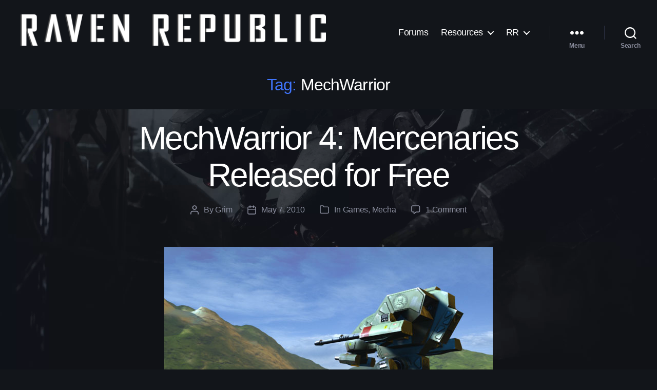

--- FILE ---
content_type: text/html; charset=UTF-8
request_url: https://ravenrepublic.net/tag/mechwarrior/
body_size: 18221
content:
<!DOCTYPE html>

<html class="no-js" lang="en-US">

	<head>

		<meta charset="UTF-8">
		<meta name="viewport" content="width=device-width, initial-scale=1.0" >

		<link rel="profile" href="https://gmpg.org/xfn/11">
		
		<link rel="apple-touch-icon" sizes="180x180" href="/apple-touch-icon.png">
		<link rel="icon" type="image/png" sizes="32x32" href="/favicon-32x32.png">
		<link rel="icon" type="image/png" sizes="16x16" href="/favicon-16x16.png">
		<link rel="manifest" href="/site.webmanifest">
		<link rel="mask-icon" href="/safari-pinned-tab.svg" color="#000000">
		<meta name="msapplication-TileColor" content="#000000">
		<meta name="theme-color" content="#ffffff">

		<meta name='robots' content='index, follow, max-image-preview:large, max-snippet:-1, max-video-preview:-1' />

	<!-- This site is optimized with the Yoast SEO plugin v26.8 - https://yoast.com/product/yoast-seo-wordpress/ -->
	<title>MechWarrior Archives - The Raven Republic</title>
	<link rel="canonical" href="https://ravenrepublic.net/tag/mechwarrior/" />
	<meta property="og:locale" content="en_US" />
	<meta property="og:type" content="article" />
	<meta property="og:title" content="MechWarrior Archives - The Raven Republic" />
	<meta property="og:url" content="https://ravenrepublic.net/tag/mechwarrior/" />
	<meta property="og:site_name" content="The Raven Republic" />
	<meta property="og:image" content="https://ravenrepublic.net/blog/wp-content/uploads/2023/01/Background_Offline_RR-scaled.webp" />
	<meta property="og:image:width" content="2560" />
	<meta property="og:image:height" content="1440" />
	<meta property="og:image:type" content="image/webp" />
	<meta name="twitter:card" content="summary_large_image" />
	<meta name="twitter:site" content="@raven_republic" />
	<script type="application/ld+json" class="yoast-schema-graph">{"@context":"https://schema.org","@graph":[{"@type":"CollectionPage","@id":"https://ravenrepublic.net/tag/mechwarrior/","url":"https://ravenrepublic.net/tag/mechwarrior/","name":"MechWarrior Archives - The Raven Republic","isPartOf":{"@id":"https://ravenrepublic.net/#website"},"primaryImageOfPage":{"@id":"https://ravenrepublic.net/tag/mechwarrior/#primaryimage"},"image":{"@id":"https://ravenrepublic.net/tag/mechwarrior/#primaryimage"},"thumbnailUrl":"https://ravenrepublic.net/blog/wp-content/uploads/2010/05/MW4.jpg","breadcrumb":{"@id":"https://ravenrepublic.net/tag/mechwarrior/#breadcrumb"},"inLanguage":"en-US"},{"@type":"ImageObject","inLanguage":"en-US","@id":"https://ravenrepublic.net/tag/mechwarrior/#primaryimage","url":"https://ravenrepublic.net/blog/wp-content/uploads/2010/05/MW4.jpg","contentUrl":"https://ravenrepublic.net/blog/wp-content/uploads/2010/05/MW4.jpg","width":640,"height":480},{"@type":"BreadcrumbList","@id":"https://ravenrepublic.net/tag/mechwarrior/#breadcrumb","itemListElement":[{"@type":"ListItem","position":1,"name":"Home","item":"https://ravenrepublic.net/"},{"@type":"ListItem","position":2,"name":"MechWarrior"}]},{"@type":"WebSite","@id":"https://ravenrepublic.net/#website","url":"https://ravenrepublic.net/","name":"The Raven Republic","description":"Armored Core | Mecha | Gaming | Geekery","publisher":{"@id":"https://ravenrepublic.net/#organization"},"alternateName":"Raven Republic","potentialAction":[{"@type":"SearchAction","target":{"@type":"EntryPoint","urlTemplate":"https://ravenrepublic.net/?s={search_term_string}"},"query-input":{"@type":"PropertyValueSpecification","valueRequired":true,"valueName":"search_term_string"}}],"inLanguage":"en-US"},{"@type":"Organization","@id":"https://ravenrepublic.net/#organization","name":"The Raven Republic","alternateName":"Raven Republic","url":"https://ravenrepublic.net/","logo":{"@type":"ImageObject","inLanguage":"en-US","@id":"https://ravenrepublic.net/#/schema/logo/image/","url":"https://ravenrepublic.net/blog/wp-content/uploads/2023/01/site_icon_vi.webp","contentUrl":"https://ravenrepublic.net/blog/wp-content/uploads/2023/01/site_icon_vi.webp","width":512,"height":512,"caption":"The Raven Republic"},"image":{"@id":"https://ravenrepublic.net/#/schema/logo/image/"},"sameAs":["https://facebook.com/ravenrepublic","https://x.com/raven_republic","https://www.twitch.tv/ravenrepublic","https://www.youtube.com/@ravenrepublic"]}]}</script>
	<!-- / Yoast SEO plugin. -->


<link rel='dns-prefetch' href='//www.googletagmanager.com' />
<link rel='dns-prefetch' href='//pagead2.googlesyndication.com' />
<link rel="alternate" type="application/rss+xml" title="The Raven Republic &raquo; Feed" href="https://ravenrepublic.net/feed/" />
<link rel="alternate" type="application/rss+xml" title="The Raven Republic &raquo; Comments Feed" href="https://ravenrepublic.net/comments/feed/" />
<link rel="alternate" type="application/rss+xml" title="The Raven Republic &raquo; MechWarrior Tag Feed" href="https://ravenrepublic.net/tag/mechwarrior/feed/" />
<style id='wp-img-auto-sizes-contain-inline-css'>
img:is([sizes=auto i],[sizes^="auto," i]){contain-intrinsic-size:3000px 1500px}
/*# sourceURL=wp-img-auto-sizes-contain-inline-css */
</style>

<style id='wp-emoji-styles-inline-css'>

	img.wp-smiley, img.emoji {
		display: inline !important;
		border: none !important;
		box-shadow: none !important;
		height: 1em !important;
		width: 1em !important;
		margin: 0 0.07em !important;
		vertical-align: -0.1em !important;
		background: none !important;
		padding: 0 !important;
	}
/*# sourceURL=wp-emoji-styles-inline-css */
</style>
<link rel='stylesheet' id='wp-block-library-css' href='https://ravenrepublic.net/blog/wp-includes/css/dist/block-library/style.min.css?ver=38012e3c431c9f1fcea3f06a77fd78a3' media='all' />
<style id='global-styles-inline-css'>
:root{--wp--preset--aspect-ratio--square: 1;--wp--preset--aspect-ratio--4-3: 4/3;--wp--preset--aspect-ratio--3-4: 3/4;--wp--preset--aspect-ratio--3-2: 3/2;--wp--preset--aspect-ratio--2-3: 2/3;--wp--preset--aspect-ratio--16-9: 16/9;--wp--preset--aspect-ratio--9-16: 9/16;--wp--preset--color--black: #000000;--wp--preset--color--cyan-bluish-gray: #abb8c3;--wp--preset--color--white: #ffffff;--wp--preset--color--pale-pink: #f78da7;--wp--preset--color--vivid-red: #cf2e2e;--wp--preset--color--luminous-vivid-orange: #ff6900;--wp--preset--color--luminous-vivid-amber: #fcb900;--wp--preset--color--light-green-cyan: #7bdcb5;--wp--preset--color--vivid-green-cyan: #00d084;--wp--preset--color--pale-cyan-blue: #8ed1fc;--wp--preset--color--vivid-cyan-blue: #0693e3;--wp--preset--color--vivid-purple: #9b51e0;--wp--preset--color--accent: #4075fc;--wp--preset--color--primary: #ffffff;--wp--preset--color--secondary: #8a8d9d;--wp--preset--color--subtle-background: #2a2f40;--wp--preset--color--background: #12151a;--wp--preset--gradient--vivid-cyan-blue-to-vivid-purple: linear-gradient(135deg,rgb(6,147,227) 0%,rgb(155,81,224) 100%);--wp--preset--gradient--light-green-cyan-to-vivid-green-cyan: linear-gradient(135deg,rgb(122,220,180) 0%,rgb(0,208,130) 100%);--wp--preset--gradient--luminous-vivid-amber-to-luminous-vivid-orange: linear-gradient(135deg,rgb(252,185,0) 0%,rgb(255,105,0) 100%);--wp--preset--gradient--luminous-vivid-orange-to-vivid-red: linear-gradient(135deg,rgb(255,105,0) 0%,rgb(207,46,46) 100%);--wp--preset--gradient--very-light-gray-to-cyan-bluish-gray: linear-gradient(135deg,rgb(238,238,238) 0%,rgb(169,184,195) 100%);--wp--preset--gradient--cool-to-warm-spectrum: linear-gradient(135deg,rgb(74,234,220) 0%,rgb(151,120,209) 20%,rgb(207,42,186) 40%,rgb(238,44,130) 60%,rgb(251,105,98) 80%,rgb(254,248,76) 100%);--wp--preset--gradient--blush-light-purple: linear-gradient(135deg,rgb(255,206,236) 0%,rgb(152,150,240) 100%);--wp--preset--gradient--blush-bordeaux: linear-gradient(135deg,rgb(254,205,165) 0%,rgb(254,45,45) 50%,rgb(107,0,62) 100%);--wp--preset--gradient--luminous-dusk: linear-gradient(135deg,rgb(255,203,112) 0%,rgb(199,81,192) 50%,rgb(65,88,208) 100%);--wp--preset--gradient--pale-ocean: linear-gradient(135deg,rgb(255,245,203) 0%,rgb(182,227,212) 50%,rgb(51,167,181) 100%);--wp--preset--gradient--electric-grass: linear-gradient(135deg,rgb(202,248,128) 0%,rgb(113,206,126) 100%);--wp--preset--gradient--midnight: linear-gradient(135deg,rgb(2,3,129) 0%,rgb(40,116,252) 100%);--wp--preset--font-size--small: 18px;--wp--preset--font-size--medium: 20px;--wp--preset--font-size--large: 26.25px;--wp--preset--font-size--x-large: 42px;--wp--preset--font-size--normal: 21px;--wp--preset--font-size--larger: 32px;--wp--preset--spacing--20: 0.44rem;--wp--preset--spacing--30: 0.67rem;--wp--preset--spacing--40: 1rem;--wp--preset--spacing--50: 1.5rem;--wp--preset--spacing--60: 2.25rem;--wp--preset--spacing--70: 3.38rem;--wp--preset--spacing--80: 5.06rem;--wp--preset--shadow--natural: 6px 6px 9px rgba(0, 0, 0, 0.2);--wp--preset--shadow--deep: 12px 12px 50px rgba(0, 0, 0, 0.4);--wp--preset--shadow--sharp: 6px 6px 0px rgba(0, 0, 0, 0.2);--wp--preset--shadow--outlined: 6px 6px 0px -3px rgb(255, 255, 255), 6px 6px rgb(0, 0, 0);--wp--preset--shadow--crisp: 6px 6px 0px rgb(0, 0, 0);}:where(.is-layout-flex){gap: 0.5em;}:where(.is-layout-grid){gap: 0.5em;}body .is-layout-flex{display: flex;}.is-layout-flex{flex-wrap: wrap;align-items: center;}.is-layout-flex > :is(*, div){margin: 0;}body .is-layout-grid{display: grid;}.is-layout-grid > :is(*, div){margin: 0;}:where(.wp-block-columns.is-layout-flex){gap: 2em;}:where(.wp-block-columns.is-layout-grid){gap: 2em;}:where(.wp-block-post-template.is-layout-flex){gap: 1.25em;}:where(.wp-block-post-template.is-layout-grid){gap: 1.25em;}.has-black-color{color: var(--wp--preset--color--black) !important;}.has-cyan-bluish-gray-color{color: var(--wp--preset--color--cyan-bluish-gray) !important;}.has-white-color{color: var(--wp--preset--color--white) !important;}.has-pale-pink-color{color: var(--wp--preset--color--pale-pink) !important;}.has-vivid-red-color{color: var(--wp--preset--color--vivid-red) !important;}.has-luminous-vivid-orange-color{color: var(--wp--preset--color--luminous-vivid-orange) !important;}.has-luminous-vivid-amber-color{color: var(--wp--preset--color--luminous-vivid-amber) !important;}.has-light-green-cyan-color{color: var(--wp--preset--color--light-green-cyan) !important;}.has-vivid-green-cyan-color{color: var(--wp--preset--color--vivid-green-cyan) !important;}.has-pale-cyan-blue-color{color: var(--wp--preset--color--pale-cyan-blue) !important;}.has-vivid-cyan-blue-color{color: var(--wp--preset--color--vivid-cyan-blue) !important;}.has-vivid-purple-color{color: var(--wp--preset--color--vivid-purple) !important;}.has-black-background-color{background-color: var(--wp--preset--color--black) !important;}.has-cyan-bluish-gray-background-color{background-color: var(--wp--preset--color--cyan-bluish-gray) !important;}.has-white-background-color{background-color: var(--wp--preset--color--white) !important;}.has-pale-pink-background-color{background-color: var(--wp--preset--color--pale-pink) !important;}.has-vivid-red-background-color{background-color: var(--wp--preset--color--vivid-red) !important;}.has-luminous-vivid-orange-background-color{background-color: var(--wp--preset--color--luminous-vivid-orange) !important;}.has-luminous-vivid-amber-background-color{background-color: var(--wp--preset--color--luminous-vivid-amber) !important;}.has-light-green-cyan-background-color{background-color: var(--wp--preset--color--light-green-cyan) !important;}.has-vivid-green-cyan-background-color{background-color: var(--wp--preset--color--vivid-green-cyan) !important;}.has-pale-cyan-blue-background-color{background-color: var(--wp--preset--color--pale-cyan-blue) !important;}.has-vivid-cyan-blue-background-color{background-color: var(--wp--preset--color--vivid-cyan-blue) !important;}.has-vivid-purple-background-color{background-color: var(--wp--preset--color--vivid-purple) !important;}.has-black-border-color{border-color: var(--wp--preset--color--black) !important;}.has-cyan-bluish-gray-border-color{border-color: var(--wp--preset--color--cyan-bluish-gray) !important;}.has-white-border-color{border-color: var(--wp--preset--color--white) !important;}.has-pale-pink-border-color{border-color: var(--wp--preset--color--pale-pink) !important;}.has-vivid-red-border-color{border-color: var(--wp--preset--color--vivid-red) !important;}.has-luminous-vivid-orange-border-color{border-color: var(--wp--preset--color--luminous-vivid-orange) !important;}.has-luminous-vivid-amber-border-color{border-color: var(--wp--preset--color--luminous-vivid-amber) !important;}.has-light-green-cyan-border-color{border-color: var(--wp--preset--color--light-green-cyan) !important;}.has-vivid-green-cyan-border-color{border-color: var(--wp--preset--color--vivid-green-cyan) !important;}.has-pale-cyan-blue-border-color{border-color: var(--wp--preset--color--pale-cyan-blue) !important;}.has-vivid-cyan-blue-border-color{border-color: var(--wp--preset--color--vivid-cyan-blue) !important;}.has-vivid-purple-border-color{border-color: var(--wp--preset--color--vivid-purple) !important;}.has-vivid-cyan-blue-to-vivid-purple-gradient-background{background: var(--wp--preset--gradient--vivid-cyan-blue-to-vivid-purple) !important;}.has-light-green-cyan-to-vivid-green-cyan-gradient-background{background: var(--wp--preset--gradient--light-green-cyan-to-vivid-green-cyan) !important;}.has-luminous-vivid-amber-to-luminous-vivid-orange-gradient-background{background: var(--wp--preset--gradient--luminous-vivid-amber-to-luminous-vivid-orange) !important;}.has-luminous-vivid-orange-to-vivid-red-gradient-background{background: var(--wp--preset--gradient--luminous-vivid-orange-to-vivid-red) !important;}.has-very-light-gray-to-cyan-bluish-gray-gradient-background{background: var(--wp--preset--gradient--very-light-gray-to-cyan-bluish-gray) !important;}.has-cool-to-warm-spectrum-gradient-background{background: var(--wp--preset--gradient--cool-to-warm-spectrum) !important;}.has-blush-light-purple-gradient-background{background: var(--wp--preset--gradient--blush-light-purple) !important;}.has-blush-bordeaux-gradient-background{background: var(--wp--preset--gradient--blush-bordeaux) !important;}.has-luminous-dusk-gradient-background{background: var(--wp--preset--gradient--luminous-dusk) !important;}.has-pale-ocean-gradient-background{background: var(--wp--preset--gradient--pale-ocean) !important;}.has-electric-grass-gradient-background{background: var(--wp--preset--gradient--electric-grass) !important;}.has-midnight-gradient-background{background: var(--wp--preset--gradient--midnight) !important;}.has-small-font-size{font-size: var(--wp--preset--font-size--small) !important;}.has-medium-font-size{font-size: var(--wp--preset--font-size--medium) !important;}.has-large-font-size{font-size: var(--wp--preset--font-size--large) !important;}.has-x-large-font-size{font-size: var(--wp--preset--font-size--x-large) !important;}
/*# sourceURL=global-styles-inline-css */
</style>

<style id='classic-theme-styles-inline-css'>
/*! This file is auto-generated */
.wp-block-button__link{color:#fff;background-color:#32373c;border-radius:9999px;box-shadow:none;text-decoration:none;padding:calc(.667em + 2px) calc(1.333em + 2px);font-size:1.125em}.wp-block-file__button{background:#32373c;color:#fff;text-decoration:none}
/*# sourceURL=/wp-includes/css/classic-themes.min.css */
</style>
<link rel='stylesheet' id='authors-list-css-css' href='https://ravenrepublic.net/blog/wp-content/plugins/authors-list/backend/assets/css/front.css?ver=2.0.6.2' media='all' />
<link rel='stylesheet' id='jquery-ui-css-css' href='https://ravenrepublic.net/blog/wp-content/plugins/authors-list/backend/assets/css/jquery-ui.css?ver=2.0.6.2' media='all' />
<link rel='stylesheet' id='responsive-lightbox-magnific-css' href='https://ravenrepublic.net/blog/wp-content/plugins/responsive-lightbox/assets/magnific/magnific-popup.min.css?ver=1.2.0' media='all' />
<link rel='stylesheet' id='parent-style-css' href='https://ravenrepublic.net/blog/wp-content/themes/twentytwenty/style.css?ver=38012e3c431c9f1fcea3f06a77fd78a3' media='all' />
<link rel='stylesheet' id='child-style-css' href='https://ravenrepublic.net/blog/wp-content/themes/twentytwenty-child/style.css?ver=38012e3c431c9f1fcea3f06a77fd78a3' media='all' />
<link rel='stylesheet' id='twentytwenty-style-css' href='https://ravenrepublic.net/blog/wp-content/themes/twentytwenty-child/style.css?ver=2.0.0' media='all' />
<style id='twentytwenty-style-inline-css'>
.color-accent,.color-accent-hover:hover,.color-accent-hover:focus,:root .has-accent-color,.has-drop-cap:not(:focus):first-letter,.wp-block-button.is-style-outline,a { color: #4075fc; }blockquote,.border-color-accent,.border-color-accent-hover:hover,.border-color-accent-hover:focus { border-color: #4075fc; }button,.button,.faux-button,.wp-block-button__link,.wp-block-file .wp-block-file__button,input[type="button"],input[type="reset"],input[type="submit"],.bg-accent,.bg-accent-hover:hover,.bg-accent-hover:focus,:root .has-accent-background-color,.comment-reply-link { background-color: #4075fc; }.fill-children-accent,.fill-children-accent * { fill: #4075fc; }:root .has-background-color,button,.button,.faux-button,.wp-block-button__link,.wp-block-file__button,input[type="button"],input[type="reset"],input[type="submit"],.wp-block-button,.comment-reply-link,.has-background.has-primary-background-color:not(.has-text-color),.has-background.has-primary-background-color *:not(.has-text-color),.has-background.has-accent-background-color:not(.has-text-color),.has-background.has-accent-background-color *:not(.has-text-color) { color: #12151a; }:root .has-background-background-color { background-color: #12151a; }body,.entry-title a,:root .has-primary-color { color: #ffffff; }:root .has-primary-background-color { background-color: #ffffff; }cite,figcaption,.wp-caption-text,.post-meta,.entry-content .wp-block-archives li,.entry-content .wp-block-categories li,.entry-content .wp-block-latest-posts li,.wp-block-latest-comments__comment-date,.wp-block-latest-posts__post-date,.wp-block-embed figcaption,.wp-block-image figcaption,.wp-block-pullquote cite,.comment-metadata,.comment-respond .comment-notes,.comment-respond .logged-in-as,.pagination .dots,.entry-content hr:not(.has-background),hr.styled-separator,:root .has-secondary-color { color: #8a8d9d; }:root .has-secondary-background-color { background-color: #8a8d9d; }pre,fieldset,input,textarea,table,table *,hr { border-color: #2a2f40; }caption,code,code,kbd,samp,.wp-block-table.is-style-stripes tbody tr:nth-child(odd),:root .has-subtle-background-background-color { background-color: #2a2f40; }.wp-block-table.is-style-stripes { border-bottom-color: #2a2f40; }.wp-block-latest-posts.is-grid li { border-top-color: #2a2f40; }:root .has-subtle-background-color { color: #2a2f40; }body:not(.overlay-header) .primary-menu > li > a,body:not(.overlay-header) .primary-menu > li > .icon,.modal-menu a,.footer-menu a, .footer-widgets a:where(:not(.wp-block-button__link)),#site-footer .wp-block-button.is-style-outline,.wp-block-pullquote:before,.singular:not(.overlay-header) .entry-header a,.archive-header a,.header-footer-group .color-accent,.header-footer-group .color-accent-hover:hover { color: #4075fc; }.social-icons a,#site-footer button:not(.toggle),#site-footer .button,#site-footer .faux-button,#site-footer .wp-block-button__link,#site-footer .wp-block-file__button,#site-footer input[type="button"],#site-footer input[type="reset"],#site-footer input[type="submit"] { background-color: #4075fc; }.social-icons a,body:not(.overlay-header) .primary-menu ul,.header-footer-group button,.header-footer-group .button,.header-footer-group .faux-button,.header-footer-group .wp-block-button:not(.is-style-outline) .wp-block-button__link,.header-footer-group .wp-block-file__button,.header-footer-group input[type="button"],.header-footer-group input[type="reset"],.header-footer-group input[type="submit"] { color: #12151a; }#site-header,.footer-nav-widgets-wrapper,#site-footer,.menu-modal,.menu-modal-inner,.search-modal-inner,.archive-header,.singular .entry-header,.singular .featured-media:before,.wp-block-pullquote:before { background-color: #12151a; }.header-footer-group,body:not(.overlay-header) #site-header .toggle,.menu-modal .toggle { color: #ffffff; }body:not(.overlay-header) .primary-menu ul { background-color: #ffffff; }body:not(.overlay-header) .primary-menu > li > ul:after { border-bottom-color: #ffffff; }body:not(.overlay-header) .primary-menu ul ul:after { border-left-color: #ffffff; }.site-description,body:not(.overlay-header) .toggle-inner .toggle-text,.widget .post-date,.widget .rss-date,.widget_archive li,.widget_categories li,.widget cite,.widget_pages li,.widget_meta li,.widget_nav_menu li,.powered-by-wordpress,.footer-credits .privacy-policy,.to-the-top,.singular .entry-header .post-meta,.singular:not(.overlay-header) .entry-header .post-meta a { color: #8a8d9d; }.header-footer-group pre,.header-footer-group fieldset,.header-footer-group input,.header-footer-group textarea,.header-footer-group table,.header-footer-group table *,.footer-nav-widgets-wrapper,#site-footer,.menu-modal nav *,.footer-widgets-outer-wrapper,.footer-top { border-color: #2a2f40; }.header-footer-group table caption,body:not(.overlay-header) .header-inner .toggle-wrapper::before { background-color: #2a2f40; }
/*# sourceURL=twentytwenty-style-inline-css */
</style>
<link rel='stylesheet' id='twentytwenty-fonts-css' href='https://ravenrepublic.net/blog/wp-content/themes/twentytwenty/assets/css/font-inter.css?ver=2.0.0' media='all' />
<link rel='stylesheet' id='twentytwenty-print-style-css' href='https://ravenrepublic.net/blog/wp-content/themes/twentytwenty/print.css?ver=2.0.0' media='print' />
<link rel='stylesheet' id='wpzoom-social-icons-socicon-css' href='https://ravenrepublic.net/blog/wp-content/plugins/social-icons-widget-by-wpzoom/assets/css/wpzoom-socicon.css?ver=1768487610' media='all' />
<link rel='stylesheet' id='wpzoom-social-icons-genericons-css' href='https://ravenrepublic.net/blog/wp-content/plugins/social-icons-widget-by-wpzoom/assets/css/genericons.css?ver=1768487610' media='all' />
<link rel='stylesheet' id='wpzoom-social-icons-academicons-css' href='https://ravenrepublic.net/blog/wp-content/plugins/social-icons-widget-by-wpzoom/assets/css/academicons.min.css?ver=1768487610' media='all' />
<link rel='stylesheet' id='wpzoom-social-icons-font-awesome-3-css' href='https://ravenrepublic.net/blog/wp-content/plugins/social-icons-widget-by-wpzoom/assets/css/font-awesome-3.min.css?ver=1768487610' media='all' />
<link rel='stylesheet' id='dashicons-css' href='https://ravenrepublic.net/blog/wp-includes/css/dashicons.min.css?ver=38012e3c431c9f1fcea3f06a77fd78a3' media='all' />
<link rel='stylesheet' id='wpzoom-social-icons-styles-css' href='https://ravenrepublic.net/blog/wp-content/plugins/social-icons-widget-by-wpzoom/assets/css/wpzoom-social-icons-styles.css?ver=1768487610' media='all' />
<link rel='preload' as='font'  id='wpzoom-social-icons-font-academicons-woff2-css' href='https://ravenrepublic.net/blog/wp-content/plugins/social-icons-widget-by-wpzoom/assets/font/academicons.woff2?v=1.9.2' type='font/woff2' crossorigin />
<link rel='preload' as='font'  id='wpzoom-social-icons-font-fontawesome-3-woff2-css' href='https://ravenrepublic.net/blog/wp-content/plugins/social-icons-widget-by-wpzoom/assets/font/fontawesome-webfont.woff2?v=4.7.0' type='font/woff2' crossorigin />
<link rel='preload' as='font'  id='wpzoom-social-icons-font-genericons-woff-css' href='https://ravenrepublic.net/blog/wp-content/plugins/social-icons-widget-by-wpzoom/assets/font/Genericons.woff' type='font/woff' crossorigin />
<link rel='preload' as='font'  id='wpzoom-social-icons-font-socicon-woff2-css' href='https://ravenrepublic.net/blog/wp-content/plugins/social-icons-widget-by-wpzoom/assets/font/socicon.woff2?v=4.5.4' type='font/woff2' crossorigin />
<script src="https://ravenrepublic.net/blog/wp-includes/js/jquery/jquery.min.js?ver=3.7.1" id="jquery-core-js"></script>
<script src="https://ravenrepublic.net/blog/wp-includes/js/jquery/jquery-migrate.min.js?ver=3.4.1" id="jquery-migrate-js"></script>
<script src="https://ravenrepublic.net/blog/wp-content/plugins/responsive-lightbox/assets/magnific/jquery.magnific-popup.min.js?ver=1.2.0" id="responsive-lightbox-magnific-js"></script>
<script src="https://ravenrepublic.net/blog/wp-includes/js/underscore.min.js?ver=1.13.7" id="underscore-js"></script>
<script src="https://ravenrepublic.net/blog/wp-content/plugins/responsive-lightbox/assets/infinitescroll/infinite-scroll.pkgd.min.js?ver=4.0.1" id="responsive-lightbox-infinite-scroll-js"></script>
<script src="https://ravenrepublic.net/blog/wp-content/plugins/responsive-lightbox/assets/dompurify/purify.min.js?ver=3.3.1" id="dompurify-js"></script>
<script id="responsive-lightbox-sanitizer-js-before">
window.RLG = window.RLG || {}; window.RLG.sanitizeAllowedHosts = ["youtube.com","www.youtube.com","youtu.be","vimeo.com","player.vimeo.com"];
//# sourceURL=responsive-lightbox-sanitizer-js-before
</script>
<script src="https://ravenrepublic.net/blog/wp-content/plugins/responsive-lightbox/js/sanitizer.js?ver=2.6.1" id="responsive-lightbox-sanitizer-js"></script>
<script id="responsive-lightbox-js-before">
var rlArgs = {"script":"magnific","selector":"lightbox","customEvents":"","activeGalleries":true,"disableOn":0,"midClick":true,"preloader":true,"closeOnContentClick":true,"closeOnBgClick":true,"closeBtnInside":true,"showCloseBtn":true,"enableEscapeKey":true,"alignTop":false,"fixedContentPos":"auto","fixedBgPos":"auto","autoFocusLast":true,"woocommerce_gallery":false,"ajaxurl":"https:\/\/ravenrepublic.net\/blog\/wp-admin\/admin-ajax.php","nonce":"769f045200","preview":false,"postId":870,"scriptExtension":false};

//# sourceURL=responsive-lightbox-js-before
</script>
<script src="https://ravenrepublic.net/blog/wp-content/plugins/responsive-lightbox/js/front.js?ver=2.6.1" id="responsive-lightbox-js"></script>
<script src="https://ravenrepublic.net/blog/wp-content/themes/twentytwenty/assets/js/index.js?ver=2.0.0" id="twentytwenty-js-js" defer data-wp-strategy="defer"></script>

<!-- Google tag (gtag.js) snippet added by Site Kit -->
<!-- Google Analytics snippet added by Site Kit -->
<script src="https://www.googletagmanager.com/gtag/js?id=GT-PJ5V84L" id="google_gtagjs-js" async></script>
<script id="google_gtagjs-js-after">
window.dataLayer = window.dataLayer || [];function gtag(){dataLayer.push(arguments);}
gtag("set","linker",{"domains":["ravenrepublic.net"]});
gtag("js", new Date());
gtag("set", "developer_id.dZTNiMT", true);
gtag("config", "GT-PJ5V84L");
//# sourceURL=google_gtagjs-js-after
</script>
<link rel="https://api.w.org/" href="https://ravenrepublic.net/wp-json/" /><link rel="alternate" title="JSON" type="application/json" href="https://ravenrepublic.net/wp-json/wp/v2/tags/147" /><link rel="EditURI" type="application/rsd+xml" title="RSD" href="https://ravenrepublic.net/blog/xmlrpc.php?rsd" />
<meta name="generator" content="Site Kit by Google 1.170.0" /><!--Customizer CSS-->
<style type="text/css">
.powered-by-wordpress a {
    color: #4075fc;
}
.entry-content > *:not(.alignwide):not(.alignfull):not(.alignleft):not(.alignright):not(.is-style-wide), #site-content-wrapper { max-width: 100rem; }@media (min-width: 660px) {
	.entry-content > .wp-block-image figure.alignleft, .entry-content > .wp-block-image figure.alignright {
        position: static;
        max-width: 26rem;
	}
	.entry-content > .wp-block-image figure.alignleft {
        margin-left: 0;
        margin-right: 1em;
	}
	.entry-content > .wp-block-image figure.alignright {
        margin-right: 0;
        margin-left: 1em;
	}
}
@media (min-width: 1000px) {
	.entry-content > .wp-block-pullquote.alignleft, .entry-content > .wp-block-pullquote.alignright {
        position: relative;
        max-width: 26rem;
	}
	.entry-content > .wp-block-pullquote.alignleft {
        right: auto;
        margin-left: 2rem;
	}
	.entry-content > .wp-block-pullquote.alignright {
        left: auto;
        margin-right: 2rem;
	}
	.entry-content > .wp-block-image figure.alignleft, .entry-content > .wp-block-image figure.alignright {
        position: static;
        max-width: 26rem;
	}
	.entry-content > .wp-block-image figure.alignleft {
        right: calc((100vw - 100rem) / 2 + 100rem + 4rem);
        margin-left: 0;
        margin-right: 1em;
	}
	.entry-content > .wp-block-image figure.alignright {
        left: calc((100vw - 100rem) / 2 + 100rem + 4rem);
        margin-right: 0;
        margin-left: 1em;
	}
}
@media (min-width: 1280px) {
	.entry-content > .wp-block-image figure.alignleft, .entry-content > .wp-block-image figure.alignright {
        position: static;
        max-width: 26rem;
	}
	.entry-content > .wp-block-image figure.alignleft {
        right: calc((100vw - 100rem) / 2 + 100rem + 4rem);
        margin-left: 0;
        margin-right: 1em;
	}
	.entry-content > .wp-block-image figure.alignright {
        left: calc((100vw - 100rem) / 2 + 100rem + 4rem);
        margin-right: 0;
        margin-left: 1em;
	}
}
@media (min-width: 1620px) {
	.entry-content > .wp-block-pullquote.alignleft, .entry-content > .wp-block-pullquote.alignright {
        position: absolute;
        max-width: calc((100% - 100rem) / 2 - 6rem);
	}
	.entry-content > .wp-block-pullquote.alignleft {
        right: calc((100vw - 100rem) / 2 + 100rem + 2rem);
        margin-left: -31rem;
	}
	.entry-content > .wp-block-pullquote.alignright {
        left: calc((100vw - 100rem) / 2 + 100rem + 2rem);
        margin-right: -31rem;
	}
	.entry-content > .wp-block-image figure.alignleft, .entry-content > .wp-block-image figure.alignright {
        position: absolute;
        max-width: calc((100% - 100rem) / 2 - 4rem);
	}
	.entry-content > .wp-block-image figure.alignleft {
        right: calc((100vw - 100rem) / 2 + 100rem + 4rem);
        margin-left: -29rem;
        margin-right: -2rem;
	}
	.entry-content > .wp-block-image figure.alignright {
        left: calc((100vw - 100rem) / 2 + 100rem + 4rem);
        margin-right: -29rem;
        margin-left: -2rem;
	}
}

</style> 
<!--/Customizer CSS-->
<!--Customizer CSS-->
<style type="text/css">
.modal-menu .widget {
    border-top: 1px solid #dbdbdb;
    padding: 2.5rem 0;
}
.modal-menu .widget a {
    display: inline;
    padding: 0;
}
@media (min-width: 700px) {
    #site-content-wrapper > .post-inner>.entry-content > .alignwide {
        max-width: 100%;
        width: 100%;
	}
    #site-content-wrapper {
        display: flex;
    }
    #site-content-wrapper>#site-content,
    #site-content-wrapper>.post-inner {
        width: 67%;
    }
    #site-content-wrapper>#sidebar {
        width: 33%;
    }  
#sidebar .widget {
    padding: 0.00rem 0;
}
@media (min-width: 700px) {
    #sidebar .widget {
        padding: 0rem 0;
    }
}
}
#site-content-wrapper {
    margin: 0 auto;
}
#sidebar {
    padding: 0 2rem;
}
#sidebar section:first-of-type {
    padding-top: 0;
}
#sidebar {
    padding: 0 3.9rem;
}
#site-content-wrapper { max-width: 100rem; }</style> 
<!--/Customizer CSS-->
<script>
document.documentElement.className = document.documentElement.className.replace( 'no-js', 'js' );
//# sourceURL=twentytwenty_no_js_class
</script>

<!-- Google AdSense meta tags added by Site Kit -->
<meta name="google-adsense-platform-account" content="ca-host-pub-2644536267352236">
<meta name="google-adsense-platform-domain" content="sitekit.withgoogle.com">
<!-- End Google AdSense meta tags added by Site Kit -->
<style id="custom-background-css">
body.custom-background { background-color: #12151a; background-image: url("https://ravenrepublic.net/blog/wp-content/uploads/2022/12/blog_background-scaled.webp"); background-position: left top; background-size: cover; background-repeat: no-repeat; background-attachment: fixed; }
</style>
	
<!-- Google AdSense snippet added by Site Kit -->
<script async src="https://pagead2.googlesyndication.com/pagead/js/adsbygoogle.js?client=ca-pub-4779666631244152&amp;host=ca-host-pub-2644536267352236" crossorigin="anonymous"></script>

<!-- End Google AdSense snippet added by Site Kit -->
<link rel="icon" href="https://ravenrepublic.net/blog/wp-content/uploads/2023/01/cropped-site_icon_vi-32x32.webp" sizes="32x32" />
<link rel="icon" href="https://ravenrepublic.net/blog/wp-content/uploads/2023/01/cropped-site_icon_vi-192x192.webp" sizes="192x192" />
<link rel="apple-touch-icon" href="https://ravenrepublic.net/blog/wp-content/uploads/2023/01/cropped-site_icon_vi-180x180.webp" />
<meta name="msapplication-TileImage" content="https://ravenrepublic.net/blog/wp-content/uploads/2023/01/cropped-site_icon_vi-270x270.webp" />

	</head>

	<body data-rsssl=1 class="archive tag tag-mechwarrior tag-147 custom-background wp-custom-logo wp-embed-responsive wp-theme-twentytwenty wp-child-theme-twentytwenty-child enable-search-modal has-no-pagination showing-comments show-avatars footer-top-hidden reduced-spacing">

		<a class="skip-link screen-reader-text" href="#site-content">Skip to the content</a>
		<header id="site-header" class="header-footer-group">

			<div class="header-inner section-inner">

				<div class="header-titles-wrapper">

					
						<button class="toggle search-toggle mobile-search-toggle" data-toggle-target=".search-modal" data-toggle-body-class="showing-search-modal" data-set-focus=".search-modal .search-field" aria-expanded="false">
							<span class="toggle-inner">
								<span class="toggle-icon">
									<svg class="svg-icon" aria-hidden="true" role="img" focusable="false" xmlns="http://www.w3.org/2000/svg" width="23" height="23" viewBox="0 0 23 23"><path d="M38.710696,48.0601792 L43,52.3494831 L41.3494831,54 L37.0601792,49.710696 C35.2632422,51.1481185 32.9839107,52.0076499 30.5038249,52.0076499 C24.7027226,52.0076499 20,47.3049272 20,41.5038249 C20,35.7027226 24.7027226,31 30.5038249,31 C36.3049272,31 41.0076499,35.7027226 41.0076499,41.5038249 C41.0076499,43.9839107 40.1481185,46.2632422 38.710696,48.0601792 Z M36.3875844,47.1716785 C37.8030221,45.7026647 38.6734666,43.7048964 38.6734666,41.5038249 C38.6734666,36.9918565 35.0157934,33.3341833 30.5038249,33.3341833 C25.9918565,33.3341833 22.3341833,36.9918565 22.3341833,41.5038249 C22.3341833,46.0157934 25.9918565,49.6734666 30.5038249,49.6734666 C32.7048964,49.6734666 34.7026647,48.8030221 36.1716785,47.3875844 C36.2023931,47.347638 36.2360451,47.3092237 36.2726343,47.2726343 C36.3092237,47.2360451 36.347638,47.2023931 36.3875844,47.1716785 Z" transform="translate(-20 -31)" /></svg>								</span>
								<span class="toggle-text">Search</span>
							</span>
						</button><!-- .search-toggle -->

					
					<div class="header-titles">

						<div class="site-logo faux-heading"><a href="https://ravenrepublic.net/" class="custom-logo-link" rel="home"><img width="600" height="61" style="height: 61px;" src="https://ravenrepublic.net/blog/wp-content/uploads/2023/01/rr_logo_vi_large.webp" class="custom-logo" alt="The Raven Republic" decoding="async" fetchpriority="high" srcset="https://ravenrepublic.net/blog/wp-content/uploads/2023/01/rr_logo_vi_large.webp 1200w, https://ravenrepublic.net/blog/wp-content/uploads/2023/01/rr_logo_vi_large-400x41.webp 400w, https://ravenrepublic.net/blog/wp-content/uploads/2023/01/rr_logo_vi_large-540x55.webp 540w, https://ravenrepublic.net/blog/wp-content/uploads/2023/01/rr_logo_vi_large-768x79.webp 768w" sizes="(max-width: 1200px) 100vw, 1200px" /></a><span class="screen-reader-text">The Raven Republic</span></div><div class="site-description">Armored Core | Mecha | Gaming | Geekery</div><!-- .site-description -->
					</div><!-- .header-titles -->

					<button class="toggle nav-toggle mobile-nav-toggle" data-toggle-target=".menu-modal"  data-toggle-body-class="showing-menu-modal" aria-expanded="false" data-set-focus=".close-nav-toggle">
						<span class="toggle-inner">
							<span class="toggle-icon">
								<svg class="svg-icon" aria-hidden="true" role="img" focusable="false" xmlns="http://www.w3.org/2000/svg" width="26" height="7" viewBox="0 0 26 7"><path fill-rule="evenodd" d="M332.5,45 C330.567003,45 329,43.4329966 329,41.5 C329,39.5670034 330.567003,38 332.5,38 C334.432997,38 336,39.5670034 336,41.5 C336,43.4329966 334.432997,45 332.5,45 Z M342,45 C340.067003,45 338.5,43.4329966 338.5,41.5 C338.5,39.5670034 340.067003,38 342,38 C343.932997,38 345.5,39.5670034 345.5,41.5 C345.5,43.4329966 343.932997,45 342,45 Z M351.5,45 C349.567003,45 348,43.4329966 348,41.5 C348,39.5670034 349.567003,38 351.5,38 C353.432997,38 355,39.5670034 355,41.5 C355,43.4329966 353.432997,45 351.5,45 Z" transform="translate(-329 -38)" /></svg>							</span>
							<span class="toggle-text">Menu</span>
						</span>
					</button><!-- .nav-toggle -->

				</div><!-- .header-titles-wrapper -->

				<div class="header-navigation-wrapper">

					
							<nav class="primary-menu-wrapper" aria-label="Horizontal">

								<ul class="primary-menu reset-list-style">

								<li id="menu-item-1210" class="menu-item menu-item-type-custom menu-item-object-custom menu-item-1210"><a href="https://ravenrepublic.net/forums">Forums</a></li>
<li id="menu-item-1212" class="menu-item menu-item-type-custom menu-item-object-custom menu-item-has-children menu-item-1212"><a>Resources</a><span class="icon"></span>
<ul class="sub-menu">
	<li id="menu-item-2291" class="menu-item menu-item-type-custom menu-item-object-custom menu-item-2291"><a href="https://mail.ravenrepublic.net">Mail</a></li>
	<li id="menu-item-2133" class="menu-item menu-item-type-custom menu-item-object-custom menu-item-has-children menu-item-2133"><a>Builders</a><span class="icon"></span>
	<ul class="sub-menu">
		<li id="menu-item-2134" class="menu-item menu-item-type-custom menu-item-object-custom menu-item-2134"><a href="https://ravenrepublic.net/builders/ac4builder.html">Armored Core 4</a></li>
		<li id="menu-item-2135" class="menu-item menu-item-type-custom menu-item-object-custom menu-item-2135"><a href="https://ravenrepublic.net/builders/lrbuilder.html">Last Raven</a></li>
		<li id="menu-item-2261" class="menu-item menu-item-type-custom menu-item-object-custom menu-item-2261"><a href="https://ravenrepublic.net/builders/ffbuilder.htm">Formula Front</a></li>
		<li id="menu-item-2136" class="menu-item menu-item-type-custom menu-item-object-custom menu-item-2136"><a href="https://ravenrepublic.net/builders/nbbuilder.html">Nine Breaker</a></li>
		<li id="menu-item-2137" class="menu-item menu-item-type-custom menu-item-object-custom menu-item-2137"><a href="https://ravenrepublic.net/builders/nxbuilder.html">Nexus</a></li>
		<li id="menu-item-2138" class="menu-item menu-item-type-custom menu-item-object-custom menu-item-2138"><a href="https://ravenrepublic.net/builders/slbuilder.html">Silent Line</a></li>
		<li id="menu-item-2139" class="menu-item menu-item-type-custom menu-item-object-custom menu-item-2139"><a href="https://ravenrepublic.net/builders/aabuilder.html">Another Age</a></li>
		<li id="menu-item-2140" class="menu-item menu-item-type-custom menu-item-object-custom menu-item-2140"><a href="https://ravenrepublic.net/builders/ac2builder.html">Armored Core 2</a></li>
		<li id="menu-item-2141" class="menu-item menu-item-type-custom menu-item-object-custom menu-item-2141"><a href="https://ravenrepublic.net/builders/moabuilder.html">Master of Arena</a></li>
	</ul>
</li>
	<li id="menu-item-2040" class="menu-item menu-item-type-custom menu-item-object-custom menu-item-2040"><a href="https://ravenrepublic.net/forums/forumdisplay.php?fid=35">Guides and Statistics</a></li>
	<li id="menu-item-1399" class="menu-item menu-item-type-custom menu-item-object-custom menu-item-1399"><a href="https://ravenrepublic.net/gallery/">Photo Gallery</a></li>
	<li id="menu-item-2065" class="menu-item menu-item-type-taxonomy menu-item-object-post_tag menu-item-2065"><a href="https://ravenrepublic.net/tag/armored-core-videos/">Videos</a></li>
	<li id="menu-item-1392" class="menu-item menu-item-type-custom menu-item-object-custom menu-item-1392"><a href="https://ravenrepublic.net/wiki">Wiki</a></li>
	<li id="menu-item-1208" class="menu-item menu-item-type-post_type menu-item-object-page menu-item-1208"><a href="https://ravenrepublic.net/links/">Links</a></li>
</ul>
</li>
<li id="menu-item-2378" class="menu-item menu-item-type-custom menu-item-object-custom menu-item-has-children menu-item-2378"><a>RR</a><span class="icon"></span>
<ul class="sub-menu">
	<li id="menu-item-1207" class="menu-item menu-item-type-post_type menu-item-object-page menu-item-1207"><a href="https://ravenrepublic.net/about/">About Us</a></li>
	<li id="menu-item-2077" class="menu-item menu-item-type-taxonomy menu-item-object-post_tag menu-item-2077"><a href="https://ravenrepublic.net/tag/sophie/">Our Mascot</a></li>
	<li id="menu-item-2154" class="menu-item menu-item-type-taxonomy menu-item-object-category menu-item-2154"><a href="https://ravenrepublic.net/category/announcements/">Announcements</a></li>
	<li id="menu-item-2076" class="menu-item menu-item-type-taxonomy menu-item-object-category menu-item-2076"><a href="https://ravenrepublic.net/category/rr-events/">Events</a></li>
</ul>
</li>

								</ul>

							</nav><!-- .primary-menu-wrapper -->

						
						<div class="header-toggles hide-no-js">

						
							<div class="toggle-wrapper nav-toggle-wrapper has-expanded-menu">

								<button class="toggle nav-toggle desktop-nav-toggle" data-toggle-target=".menu-modal" data-toggle-body-class="showing-menu-modal" aria-expanded="false" data-set-focus=".close-nav-toggle">
									<span class="toggle-inner">
										<span class="toggle-text">Menu</span>
										<span class="toggle-icon">
											<svg class="svg-icon" aria-hidden="true" role="img" focusable="false" xmlns="http://www.w3.org/2000/svg" width="26" height="7" viewBox="0 0 26 7"><path fill-rule="evenodd" d="M332.5,45 C330.567003,45 329,43.4329966 329,41.5 C329,39.5670034 330.567003,38 332.5,38 C334.432997,38 336,39.5670034 336,41.5 C336,43.4329966 334.432997,45 332.5,45 Z M342,45 C340.067003,45 338.5,43.4329966 338.5,41.5 C338.5,39.5670034 340.067003,38 342,38 C343.932997,38 345.5,39.5670034 345.5,41.5 C345.5,43.4329966 343.932997,45 342,45 Z M351.5,45 C349.567003,45 348,43.4329966 348,41.5 C348,39.5670034 349.567003,38 351.5,38 C353.432997,38 355,39.5670034 355,41.5 C355,43.4329966 353.432997,45 351.5,45 Z" transform="translate(-329 -38)" /></svg>										</span>
									</span>
								</button><!-- .nav-toggle -->

							</div><!-- .nav-toggle-wrapper -->

							
							<div class="toggle-wrapper search-toggle-wrapper">

								<button class="toggle search-toggle desktop-search-toggle" data-toggle-target=".search-modal" data-toggle-body-class="showing-search-modal" data-set-focus=".search-modal .search-field" aria-expanded="false">
									<span class="toggle-inner">
										<svg class="svg-icon" aria-hidden="true" role="img" focusable="false" xmlns="http://www.w3.org/2000/svg" width="23" height="23" viewBox="0 0 23 23"><path d="M38.710696,48.0601792 L43,52.3494831 L41.3494831,54 L37.0601792,49.710696 C35.2632422,51.1481185 32.9839107,52.0076499 30.5038249,52.0076499 C24.7027226,52.0076499 20,47.3049272 20,41.5038249 C20,35.7027226 24.7027226,31 30.5038249,31 C36.3049272,31 41.0076499,35.7027226 41.0076499,41.5038249 C41.0076499,43.9839107 40.1481185,46.2632422 38.710696,48.0601792 Z M36.3875844,47.1716785 C37.8030221,45.7026647 38.6734666,43.7048964 38.6734666,41.5038249 C38.6734666,36.9918565 35.0157934,33.3341833 30.5038249,33.3341833 C25.9918565,33.3341833 22.3341833,36.9918565 22.3341833,41.5038249 C22.3341833,46.0157934 25.9918565,49.6734666 30.5038249,49.6734666 C32.7048964,49.6734666 34.7026647,48.8030221 36.1716785,47.3875844 C36.2023931,47.347638 36.2360451,47.3092237 36.2726343,47.2726343 C36.3092237,47.2360451 36.347638,47.2023931 36.3875844,47.1716785 Z" transform="translate(-20 -31)" /></svg>										<span class="toggle-text">Search</span>
									</span>
								</button><!-- .search-toggle -->

							</div>

							
						</div><!-- .header-toggles -->
						
				</div><!-- .header-navigation-wrapper -->

			</div><!-- .header-inner -->

			<div class="search-modal cover-modal header-footer-group" data-modal-target-string=".search-modal" role="dialog" aria-modal="true" aria-label="Search">

	<div class="search-modal-inner modal-inner">

		<div class="section-inner">

			<form role="search" aria-label="Search for:" method="get" class="search-form" action="https://ravenrepublic.net/">
	<label for="search-form-1">
		<span class="screen-reader-text">
			Search for:		</span>
		<input type="search" id="search-form-1" class="search-field" placeholder="Search &hellip;" value="" name="s" />
	</label>
	<input type="submit" class="search-submit" value="Search" />
</form>

			<button class="toggle search-untoggle close-search-toggle fill-children-current-color" data-toggle-target=".search-modal" data-toggle-body-class="showing-search-modal" data-set-focus=".search-modal .search-field">
				<span class="screen-reader-text">
					Close search				</span>
				<svg class="svg-icon" aria-hidden="true" role="img" focusable="false" xmlns="http://www.w3.org/2000/svg" width="16" height="16" viewBox="0 0 16 16"><polygon fill="" fill-rule="evenodd" points="6.852 7.649 .399 1.195 1.445 .149 7.899 6.602 14.352 .149 15.399 1.195 8.945 7.649 15.399 14.102 14.352 15.149 7.899 8.695 1.445 15.149 .399 14.102" /></svg>			</button><!-- .search-toggle -->

		</div><!-- .section-inner -->

	</div><!-- .search-modal-inner -->

</div><!-- .menu-modal -->

		</header><!-- #site-header -->

		
<div class="menu-modal cover-modal header-footer-group" data-modal-target-string=".menu-modal">

	<div class="menu-modal-inner modal-inner">

		<div class="menu-wrapper section-inner">

			<div class="menu-top">

				<button class="toggle close-nav-toggle fill-children-current-color" data-toggle-target=".menu-modal" data-toggle-body-class="showing-menu-modal" data-set-focus=".menu-modal">
					<span class="toggle-text">Close Menu</span>
					<svg class="svg-icon" aria-hidden="true" role="img" focusable="false" xmlns="http://www.w3.org/2000/svg" width="16" height="16" viewBox="0 0 16 16"><polygon fill="" fill-rule="evenodd" points="6.852 7.649 .399 1.195 1.445 .149 7.899 6.602 14.352 .149 15.399 1.195 8.945 7.649 15.399 14.102 14.352 15.149 7.899 8.695 1.445 15.149 .399 14.102" /></svg>				</button><!-- .nav-toggle -->

				
					<nav class="expanded-menu" aria-label="Expanded">

						<ul class="modal-menu reset-list-style">
							<li id="menu-item-1425" class="menu-item menu-item-type-taxonomy menu-item-object-category menu-item-has-children menu-item-1425"><div class="ancestor-wrapper"><a href="https://ravenrepublic.net/category/armored-core/">Armored Core</a><button class="toggle sub-menu-toggle fill-children-current-color" data-toggle-target=".menu-modal .menu-item-1425 > .sub-menu" data-toggle-type="slidetoggle" data-toggle-duration="250" aria-expanded="false"><span class="screen-reader-text">Show sub menu</span><svg class="svg-icon" aria-hidden="true" role="img" focusable="false" xmlns="http://www.w3.org/2000/svg" width="20" height="12" viewBox="0 0 20 12"><polygon fill="" fill-rule="evenodd" points="1319.899 365.778 1327.678 358 1329.799 360.121 1319.899 370.021 1310 360.121 1312.121 358" transform="translate(-1310 -358)" /></svg></button></div><!-- .ancestor-wrapper -->
<ul class="sub-menu">
	<li id="menu-item-2057" class="menu-item menu-item-type-taxonomy menu-item-object-post_tag menu-item-2057"><div class="ancestor-wrapper"><a href="https://ravenrepublic.net/tag/armored-core-vi/">Armored Core VI</a></div><!-- .ancestor-wrapper --></li>
	<li id="menu-item-2043" class="menu-item menu-item-type-taxonomy menu-item-object-post_tag menu-item-has-children menu-item-2043"><div class="ancestor-wrapper"><a href="https://ravenrepublic.net/tag/armored-core-v/">Armored Core V</a><button class="toggle sub-menu-toggle fill-children-current-color" data-toggle-target=".menu-modal .menu-item-2043 > .sub-menu" data-toggle-type="slidetoggle" data-toggle-duration="250" aria-expanded="false"><span class="screen-reader-text">Show sub menu</span><svg class="svg-icon" aria-hidden="true" role="img" focusable="false" xmlns="http://www.w3.org/2000/svg" width="20" height="12" viewBox="0 0 20 12"><polygon fill="" fill-rule="evenodd" points="1319.899 365.778 1327.678 358 1329.799 360.121 1319.899 370.021 1310 360.121 1312.121 358" transform="translate(-1310 -358)" /></svg></button></div><!-- .ancestor-wrapper -->
	<ul class="sub-menu">
		<li id="menu-item-2056" class="menu-item menu-item-type-taxonomy menu-item-object-post_tag menu-item-2056"><div class="ancestor-wrapper"><a href="https://ravenrepublic.net/tag/armored-core-verdict-day/">Verdict Day</a></div><!-- .ancestor-wrapper --></li>
	</ul>
</li>
	<li id="menu-item-2046" class="menu-item menu-item-type-taxonomy menu-item-object-post_tag menu-item-has-children menu-item-2046"><div class="ancestor-wrapper"><a href="https://ravenrepublic.net/tag/armored-core-4/">Armored Core 4</a><button class="toggle sub-menu-toggle fill-children-current-color" data-toggle-target=".menu-modal .menu-item-2046 > .sub-menu" data-toggle-type="slidetoggle" data-toggle-duration="250" aria-expanded="false"><span class="screen-reader-text">Show sub menu</span><svg class="svg-icon" aria-hidden="true" role="img" focusable="false" xmlns="http://www.w3.org/2000/svg" width="20" height="12" viewBox="0 0 20 12"><polygon fill="" fill-rule="evenodd" points="1319.899 365.778 1327.678 358 1329.799 360.121 1319.899 370.021 1310 360.121 1312.121 358" transform="translate(-1310 -358)" /></svg></button></div><!-- .ancestor-wrapper -->
	<ul class="sub-menu">
		<li id="menu-item-2045" class="menu-item menu-item-type-taxonomy menu-item-object-post_tag menu-item-2045"><div class="ancestor-wrapper"><a href="https://ravenrepublic.net/tag/armored-core-for-answer/">for Answer</a></div><!-- .ancestor-wrapper --></li>
	</ul>
</li>
	<li id="menu-item-2053" class="menu-item menu-item-type-taxonomy menu-item-object-post_tag menu-item-has-children menu-item-2053"><div class="ancestor-wrapper"><a href="https://ravenrepublic.net/tag/armored-core-nexus/">Nexus</a><button class="toggle sub-menu-toggle fill-children-current-color" data-toggle-target=".menu-modal .menu-item-2053 > .sub-menu" data-toggle-type="slidetoggle" data-toggle-duration="250" aria-expanded="false"><span class="screen-reader-text">Show sub menu</span><svg class="svg-icon" aria-hidden="true" role="img" focusable="false" xmlns="http://www.w3.org/2000/svg" width="20" height="12" viewBox="0 0 20 12"><polygon fill="" fill-rule="evenodd" points="1319.899 365.778 1327.678 358 1329.799 360.121 1319.899 370.021 1310 360.121 1312.121 358" transform="translate(-1310 -358)" /></svg></button></div><!-- .ancestor-wrapper -->
	<ul class="sub-menu">
		<li id="menu-item-2051" class="menu-item menu-item-type-taxonomy menu-item-object-post_tag menu-item-2051"><div class="ancestor-wrapper"><a href="https://ravenrepublic.net/tag/armored-core-nine-breaker/">Nine Breaker</a></div><!-- .ancestor-wrapper --></li>
		<li id="menu-item-2044" class="menu-item menu-item-type-taxonomy menu-item-object-post_tag menu-item-2044"><div class="ancestor-wrapper"><a href="https://ravenrepublic.net/tag/armored-core-last-raven/">Last Raven</a></div><!-- .ancestor-wrapper --></li>
	</ul>
</li>
	<li id="menu-item-2048" class="menu-item menu-item-type-taxonomy menu-item-object-post_tag menu-item-has-children menu-item-2048"><div class="ancestor-wrapper"><a href="https://ravenrepublic.net/tag/armored-core-3/">Armored Core 3</a><button class="toggle sub-menu-toggle fill-children-current-color" data-toggle-target=".menu-modal .menu-item-2048 > .sub-menu" data-toggle-type="slidetoggle" data-toggle-duration="250" aria-expanded="false"><span class="screen-reader-text">Show sub menu</span><svg class="svg-icon" aria-hidden="true" role="img" focusable="false" xmlns="http://www.w3.org/2000/svg" width="20" height="12" viewBox="0 0 20 12"><polygon fill="" fill-rule="evenodd" points="1319.899 365.778 1327.678 358 1329.799 360.121 1319.899 370.021 1310 360.121 1312.121 358" transform="translate(-1310 -358)" /></svg></button></div><!-- .ancestor-wrapper -->
	<ul class="sub-menu">
		<li id="menu-item-2047" class="menu-item menu-item-type-taxonomy menu-item-object-post_tag menu-item-2047"><div class="ancestor-wrapper"><a href="https://ravenrepublic.net/tag/armored-core-silent-line/">Silent Line</a></div><!-- .ancestor-wrapper --></li>
	</ul>
</li>
	<li id="menu-item-2055" class="menu-item menu-item-type-taxonomy menu-item-object-post_tag menu-item-has-children menu-item-2055"><div class="ancestor-wrapper"><a href="https://ravenrepublic.net/tag/armored-core-2/">Armored Core 2</a><button class="toggle sub-menu-toggle fill-children-current-color" data-toggle-target=".menu-modal .menu-item-2055 > .sub-menu" data-toggle-type="slidetoggle" data-toggle-duration="250" aria-expanded="false"><span class="screen-reader-text">Show sub menu</span><svg class="svg-icon" aria-hidden="true" role="img" focusable="false" xmlns="http://www.w3.org/2000/svg" width="20" height="12" viewBox="0 0 20 12"><polygon fill="" fill-rule="evenodd" points="1319.899 365.778 1327.678 358 1329.799 360.121 1319.899 370.021 1310 360.121 1312.121 358" transform="translate(-1310 -358)" /></svg></button></div><!-- .ancestor-wrapper -->
	<ul class="sub-menu">
		<li id="menu-item-2052" class="menu-item menu-item-type-taxonomy menu-item-object-post_tag menu-item-2052"><div class="ancestor-wrapper"><a href="https://ravenrepublic.net/tag/armored-core-2-another-age/">Another Age</a></div><!-- .ancestor-wrapper --></li>
	</ul>
</li>
	<li id="menu-item-2054" class="menu-item menu-item-type-taxonomy menu-item-object-post_tag menu-item-has-children menu-item-2054"><div class="ancestor-wrapper"><a href="https://ravenrepublic.net/tag/armored-core-1/">Armored Core</a><button class="toggle sub-menu-toggle fill-children-current-color" data-toggle-target=".menu-modal .menu-item-2054 > .sub-menu" data-toggle-type="slidetoggle" data-toggle-duration="250" aria-expanded="false"><span class="screen-reader-text">Show sub menu</span><svg class="svg-icon" aria-hidden="true" role="img" focusable="false" xmlns="http://www.w3.org/2000/svg" width="20" height="12" viewBox="0 0 20 12"><polygon fill="" fill-rule="evenodd" points="1319.899 365.778 1327.678 358 1329.799 360.121 1319.899 370.021 1310 360.121 1312.121 358" transform="translate(-1310 -358)" /></svg></button></div><!-- .ancestor-wrapper -->
	<ul class="sub-menu">
		<li id="menu-item-2050" class="menu-item menu-item-type-taxonomy menu-item-object-post_tag menu-item-2050"><div class="ancestor-wrapper"><a href="https://ravenrepublic.net/tag/armored-core-project-phantasma/">Project Phantasma</a></div><!-- .ancestor-wrapper --></li>
		<li id="menu-item-2049" class="menu-item menu-item-type-taxonomy menu-item-object-post_tag menu-item-2049"><div class="ancestor-wrapper"><a href="https://ravenrepublic.net/tag/armored-core-master-of-arena/">Master of Arena</a></div><!-- .ancestor-wrapper --></li>
	</ul>
</li>
	<li id="menu-item-1586" class="menu-item menu-item-type-custom menu-item-object-custom menu-item-has-children menu-item-1586"><div class="ancestor-wrapper"><a>Miscellaneous</a><button class="toggle sub-menu-toggle fill-children-current-color" data-toggle-target=".menu-modal .menu-item-1586 > .sub-menu" data-toggle-type="slidetoggle" data-toggle-duration="250" aria-expanded="false"><span class="screen-reader-text">Show sub menu</span><svg class="svg-icon" aria-hidden="true" role="img" focusable="false" xmlns="http://www.w3.org/2000/svg" width="20" height="12" viewBox="0 0 20 12"><polygon fill="" fill-rule="evenodd" points="1319.899 365.778 1327.678 358 1329.799 360.121 1319.899 370.021 1310 360.121 1312.121 358" transform="translate(-1310 -358)" /></svg></button></div><!-- .ancestor-wrapper -->
	<ul class="sub-menu">
		<li id="menu-item-1587" class="menu-item menu-item-type-taxonomy menu-item-object-post_tag menu-item-1587"><div class="ancestor-wrapper"><a href="https://ravenrepublic.net/tag/armored-core-videos/">Videos</a></div><!-- .ancestor-wrapper --></li>
		<li id="menu-item-1548" class="menu-item menu-item-type-taxonomy menu-item-object-post_tag menu-item-1548"><div class="ancestor-wrapper"><a href="https://ravenrepublic.net/tag/armored-core-limit-release/">Armored Core: Limit Release</a></div><!-- .ancestor-wrapper --></li>
		<li id="menu-item-1569" class="menu-item menu-item-type-taxonomy menu-item-object-post_tag menu-item-1569"><div class="ancestor-wrapper"><a href="https://ravenrepublic.net/tag/nine-ball/">Nine-Ball</a></div><!-- .ancestor-wrapper --></li>
	</ul>
</li>
</ul>
</li>
<li id="menu-item-2384" class="menu-item menu-item-type-taxonomy menu-item-object-category menu-item-has-children menu-item-2384"><div class="ancestor-wrapper"><a href="https://ravenrepublic.net/category/community-events/">Community Events</a><button class="toggle sub-menu-toggle fill-children-current-color" data-toggle-target=".menu-modal .menu-item-2384 > .sub-menu" data-toggle-type="slidetoggle" data-toggle-duration="250" aria-expanded="false"><span class="screen-reader-text">Show sub menu</span><svg class="svg-icon" aria-hidden="true" role="img" focusable="false" xmlns="http://www.w3.org/2000/svg" width="20" height="12" viewBox="0 0 20 12"><polygon fill="" fill-rule="evenodd" points="1319.899 365.778 1327.678 358 1329.799 360.121 1319.899 370.021 1310 360.121 1312.121 358" transform="translate(-1310 -358)" /></svg></button></div><!-- .ancestor-wrapper -->
<ul class="sub-menu">
	<li id="menu-item-1584" class="menu-item menu-item-type-taxonomy menu-item-object-post_tag menu-item-1584"><div class="ancestor-wrapper"><a href="https://ravenrepublic.net/tag/tournaments/">Tournaments</a></div><!-- .ancestor-wrapper --></li>
</ul>
</li>
<li id="menu-item-1443" class="menu-item menu-item-type-taxonomy menu-item-object-category menu-item-has-children menu-item-1443"><div class="ancestor-wrapper"><a href="https://ravenrepublic.net/category/rr-originals/">RR Originals</a><button class="toggle sub-menu-toggle fill-children-current-color" data-toggle-target=".menu-modal .menu-item-1443 > .sub-menu" data-toggle-type="slidetoggle" data-toggle-duration="250" aria-expanded="false"><span class="screen-reader-text">Show sub menu</span><svg class="svg-icon" aria-hidden="true" role="img" focusable="false" xmlns="http://www.w3.org/2000/svg" width="20" height="12" viewBox="0 0 20 12"><polygon fill="" fill-rule="evenodd" points="1319.899 365.778 1327.678 358 1329.799 360.121 1319.899 370.021 1310 360.121 1312.121 358" transform="translate(-1310 -358)" /></svg></button></div><!-- .ancestor-wrapper -->
<ul class="sub-menu">
	<li id="menu-item-1435" class="menu-item menu-item-type-taxonomy menu-item-object-category menu-item-1435"><div class="ancestor-wrapper"><a href="https://ravenrepublic.net/category/rr-originals/armored-core-analogs/">Armored Core Analogs</a></div><!-- .ancestor-wrapper --></li>
	<li id="menu-item-1436" class="menu-item menu-item-type-taxonomy menu-item-object-category menu-item-1436"><div class="ancestor-wrapper"><a href="https://ravenrepublic.net/category/rr-originals/editorials/">Editorials</a></div><!-- .ancestor-wrapper --></li>
</ul>
</li>
<li id="menu-item-1442" class="menu-item menu-item-type-taxonomy menu-item-object-category menu-item-1442"><div class="ancestor-wrapper"><a href="https://ravenrepublic.net/category/reviews/">Reviews</a></div><!-- .ancestor-wrapper --></li>
<li id="menu-item-1439" class="menu-item menu-item-type-taxonomy menu-item-object-category menu-item-has-children menu-item-1439"><div class="ancestor-wrapper"><a href="https://ravenrepublic.net/category/mecha/">Mecha</a><button class="toggle sub-menu-toggle fill-children-current-color" data-toggle-target=".menu-modal .menu-item-1439 > .sub-menu" data-toggle-type="slidetoggle" data-toggle-duration="250" aria-expanded="false"><span class="screen-reader-text">Show sub menu</span><svg class="svg-icon" aria-hidden="true" role="img" focusable="false" xmlns="http://www.w3.org/2000/svg" width="20" height="12" viewBox="0 0 20 12"><polygon fill="" fill-rule="evenodd" points="1319.899 365.778 1327.678 358 1329.799 360.121 1319.899 370.021 1310 360.121 1312.121 358" transform="translate(-1310 -358)" /></svg></button></div><!-- .ancestor-wrapper -->
<ul class="sub-menu">
	<li id="menu-item-1562" class="menu-item menu-item-type-taxonomy menu-item-object-post_tag menu-item-1562"><div class="ancestor-wrapper"><a href="https://ravenrepublic.net/tag/gaiking/">Gaiking</a></div><!-- .ancestor-wrapper --></li>
	<li id="menu-item-1563" class="menu-item menu-item-type-taxonomy menu-item-object-post_tag menu-item-1563"><div class="ancestor-wrapper"><a href="https://ravenrepublic.net/tag/grendizer/">Grendizer</a></div><!-- .ancestor-wrapper --></li>
	<li id="menu-item-2061" class="menu-item menu-item-type-taxonomy menu-item-object-post_tag menu-item-2061"><div class="ancestor-wrapper"><a href="https://ravenrepublic.net/tag/gundam/">Gundam</a></div><!-- .ancestor-wrapper --></li>
	<li id="menu-item-2062" class="menu-item menu-item-type-taxonomy menu-item-object-post_tag menu-item-2062"><div class="ancestor-wrapper"><a href="https://ravenrepublic.net/tag/macross/">Macross</a></div><!-- .ancestor-wrapper --></li>
	<li id="menu-item-1575" class="menu-item menu-item-type-taxonomy menu-item-object-post_tag menu-item-1575"><div class="ancestor-wrapper"><a href="https://ravenrepublic.net/tag/tetsujin-28/">Tetsujin-28</a></div><!-- .ancestor-wrapper --></li>
	<li id="menu-item-1577" class="menu-item menu-item-type-taxonomy menu-item-object-post_tag menu-item-1577"><div class="ancestor-wrapper"><a href="https://ravenrepublic.net/tag/transformers/">Transformers</a></div><!-- .ancestor-wrapper --></li>
	<li id="menu-item-1579" class="menu-item menu-item-type-taxonomy menu-item-object-post_tag menu-item-1579"><div class="ancestor-wrapper"><a href="https://ravenrepublic.net/tag/votoms/">VOTOMS</a></div><!-- .ancestor-wrapper --></li>
</ul>
</li>
<li id="menu-item-1437" class="menu-item menu-item-type-taxonomy menu-item-object-category current-menu-ancestor menu-item-has-children menu-item-1437"><div class="ancestor-wrapper"><a href="https://ravenrepublic.net/category/games/">Games</a><button class="toggle sub-menu-toggle fill-children-current-color" data-toggle-target=".menu-modal .menu-item-1437 > .sub-menu" data-toggle-type="slidetoggle" data-toggle-duration="250" aria-expanded="false"><span class="screen-reader-text">Show sub menu</span><svg class="svg-icon" aria-hidden="true" role="img" focusable="false" xmlns="http://www.w3.org/2000/svg" width="20" height="12" viewBox="0 0 20 12"><polygon fill="" fill-rule="evenodd" points="1319.899 365.778 1327.678 358 1329.799 360.121 1319.899 370.021 1310 360.121 1312.121 358" transform="translate(-1310 -358)" /></svg></button></div><!-- .ancestor-wrapper -->
<ul class="sub-menu">
	<li id="menu-item-1585" class="menu-item menu-item-type-custom menu-item-object-custom current-menu-ancestor current-menu-parent menu-item-has-children menu-item-1585"><div class="ancestor-wrapper"><a>Mecha Games</a><button class="toggle sub-menu-toggle fill-children-current-color" data-toggle-target=".menu-modal .menu-item-1585 > .sub-menu" data-toggle-type="slidetoggle" data-toggle-duration="250" aria-expanded="false"><span class="screen-reader-text">Show sub menu</span><svg class="svg-icon" aria-hidden="true" role="img" focusable="false" xmlns="http://www.w3.org/2000/svg" width="20" height="12" viewBox="0 0 20 12"><polygon fill="" fill-rule="evenodd" points="1319.899 365.778 1327.678 358 1329.799 360.121 1319.899 370.021 1310 360.121 1312.121 358" transform="translate(-1310 -358)" /></svg></button></div><!-- .ancestor-wrapper -->
	<ul class="sub-menu">
		<li id="menu-item-1550" class="menu-item menu-item-type-taxonomy menu-item-object-post_tag menu-item-1550"><div class="ancestor-wrapper"><a href="https://ravenrepublic.net/tag/ace/">ACE</a></div><!-- .ancestor-wrapper --></li>
		<li id="menu-item-1552" class="menu-item menu-item-type-taxonomy menu-item-object-post_tag menu-item-1552"><div class="ancestor-wrapper"><a href="https://ravenrepublic.net/tag/assault-suits/">Assault Suits</a></div><!-- .ancestor-wrapper --></li>
		<li id="menu-item-1555" class="menu-item menu-item-type-taxonomy menu-item-object-post_tag menu-item-1555"><div class="ancestor-wrapper"><a href="https://ravenrepublic.net/tag/border-break/">Border Break</a></div><!-- .ancestor-wrapper --></li>
		<li id="menu-item-2067" class="menu-item menu-item-type-taxonomy menu-item-object-post_tag menu-item-2067"><div class="ancestor-wrapper"><a href="https://ravenrepublic.net/tag/front-mission/">Front Mission</a></div><!-- .ancestor-wrapper --></li>
		<li id="menu-item-2068" class="menu-item menu-item-type-taxonomy menu-item-object-post_tag current-menu-item menu-item-2068"><div class="ancestor-wrapper"><a href="https://ravenrepublic.net/tag/mechwarrior/" aria-current="page">MechWarrior</a></div><!-- .ancestor-wrapper --></li>
		<li id="menu-item-1573" class="menu-item menu-item-type-taxonomy menu-item-object-post_tag menu-item-1573"><div class="ancestor-wrapper"><a href="https://ravenrepublic.net/tag/steel-battalion/">Steel Battalion</a></div><!-- .ancestor-wrapper --></li>
		<li id="menu-item-1583" class="menu-item menu-item-type-taxonomy menu-item-object-post_tag menu-item-1583"><div class="ancestor-wrapper"><a href="https://ravenrepublic.net/tag/zone-of-the-enders/">ZOE</a></div><!-- .ancestor-wrapper --></li>
	</ul>
</li>
	<li id="menu-item-1614" class="menu-item menu-item-type-custom menu-item-object-custom menu-item-has-children menu-item-1614"><div class="ancestor-wrapper"><a>Fighting Games</a><button class="toggle sub-menu-toggle fill-children-current-color" data-toggle-target=".menu-modal .menu-item-1614 > .sub-menu" data-toggle-type="slidetoggle" data-toggle-duration="250" aria-expanded="false"><span class="screen-reader-text">Show sub menu</span><svg class="svg-icon" aria-hidden="true" role="img" focusable="false" xmlns="http://www.w3.org/2000/svg" width="20" height="12" viewBox="0 0 20 12"><polygon fill="" fill-rule="evenodd" points="1319.899 365.778 1327.678 358 1329.799 360.121 1319.899 370.021 1310 360.121 1312.121 358" transform="translate(-1310 -358)" /></svg></button></div><!-- .ancestor-wrapper -->
	<ul class="sub-menu">
		<li id="menu-item-2070" class="menu-item menu-item-type-taxonomy menu-item-object-post_tag menu-item-2070"><div class="ancestor-wrapper"><a href="https://ravenrepublic.net/tag/street-fighter/">Street Fighter</a></div><!-- .ancestor-wrapper --></li>
		<li id="menu-item-2069" class="menu-item menu-item-type-taxonomy menu-item-object-post_tag menu-item-2069"><div class="ancestor-wrapper"><a href="https://ravenrepublic.net/tag/tekken/">Tekken</a></div><!-- .ancestor-wrapper --></li>
	</ul>
</li>
	<li id="menu-item-1559" class="menu-item menu-item-type-taxonomy menu-item-object-post_tag menu-item-1559"><div class="ancestor-wrapper"><a href="https://ravenrepublic.net/tag/fallout/">Fallout</a></div><!-- .ancestor-wrapper --></li>
	<li id="menu-item-2071" class="menu-item menu-item-type-taxonomy menu-item-object-post_tag menu-item-2071"><div class="ancestor-wrapper"><a href="https://ravenrepublic.net/tag/fromsoftware/">FromSoftware</a></div><!-- .ancestor-wrapper --></li>
	<li id="menu-item-1567" class="menu-item menu-item-type-taxonomy menu-item-object-post_tag menu-item-1567"><div class="ancestor-wrapper"><a href="https://ravenrepublic.net/tag/metal-gear/">Metal Gear</a></div><!-- .ancestor-wrapper --></li>
	<li id="menu-item-1572" class="menu-item menu-item-type-taxonomy menu-item-object-post_tag menu-item-1572"><div class="ancestor-wrapper"><a href="https://ravenrepublic.net/tag/starcraft/">StarCraft</a></div><!-- .ancestor-wrapper --></li>
	<li id="menu-item-1580" class="menu-item menu-item-type-taxonomy menu-item-object-post_tag menu-item-1580"><div class="ancestor-wrapper"><a href="https://ravenrepublic.net/tag/warhammer/">WarHammer</a></div><!-- .ancestor-wrapper --></li>
	<li id="menu-item-1582" class="menu-item menu-item-type-taxonomy menu-item-object-post_tag menu-item-1582"><div class="ancestor-wrapper"><a href="https://ravenrepublic.net/tag/x3/">X3</a></div><!-- .ancestor-wrapper --></li>
</ul>
</li>
<li id="menu-item-1428" class="menu-item menu-item-type-taxonomy menu-item-object-category menu-item-has-children menu-item-1428"><div class="ancestor-wrapper"><a href="https://ravenrepublic.net/category/figures-and-collectibles/">Figures &amp; Collectibles</a><button class="toggle sub-menu-toggle fill-children-current-color" data-toggle-target=".menu-modal .menu-item-1428 > .sub-menu" data-toggle-type="slidetoggle" data-toggle-duration="250" aria-expanded="false"><span class="screen-reader-text">Show sub menu</span><svg class="svg-icon" aria-hidden="true" role="img" focusable="false" xmlns="http://www.w3.org/2000/svg" width="20" height="12" viewBox="0 0 20 12"><polygon fill="" fill-rule="evenodd" points="1319.899 365.778 1327.678 358 1329.799 360.121 1319.899 370.021 1310 360.121 1312.121 358" transform="translate(-1310 -358)" /></svg></button></div><!-- .ancestor-wrapper -->
<ul class="sub-menu">
	<li id="menu-item-1433" class="menu-item menu-item-type-taxonomy menu-item-object-category menu-item-1433"><div class="ancestor-wrapper"><a href="https://ravenrepublic.net/category/figures-and-collectibles/now-thats-an-armored-core/">Now THAT&#8217;S an Armored Core!</a></div><!-- .ancestor-wrapper --></li>
	<li id="menu-item-1566" class="menu-item menu-item-type-taxonomy menu-item-object-post_tag menu-item-1566"><div class="ancestor-wrapper"><a href="https://ravenrepublic.net/tag/kotobukiya/">AC Kits</a></div><!-- .ancestor-wrapper --></li>
	<li id="menu-item-1556" class="menu-item menu-item-type-taxonomy menu-item-object-post_tag menu-item-1556"><div class="ancestor-wrapper"><a href="https://ravenrepublic.net/tag/busou-shinki/">Busou Shinki</a></div><!-- .ancestor-wrapper --></li>
	<li id="menu-item-2059" class="menu-item menu-item-type-taxonomy menu-item-object-post_tag menu-item-2059"><div class="ancestor-wrapper"><a href="https://ravenrepublic.net/tag/lego/">LEGO</a></div><!-- .ancestor-wrapper --></li>
	<li id="menu-item-1560" class="menu-item menu-item-type-taxonomy menu-item-object-post_tag menu-item-1560"><div class="ancestor-wrapper"><a href="https://ravenrepublic.net/tag/fanmade/">Fanmade</a></div><!-- .ancestor-wrapper --></li>
	<li id="menu-item-1551" class="menu-item menu-item-type-taxonomy menu-item-object-post_tag menu-item-1551"><div class="ancestor-wrapper"><a href="https://ravenrepublic.net/tag/art/">Art</a></div><!-- .ancestor-wrapper --></li>
	<li id="menu-item-2060" class="menu-item menu-item-type-taxonomy menu-item-object-post_tag menu-item-2060"><div class="ancestor-wrapper"><a href="https://ravenrepublic.net/tag/papercraft/">Papercraft</a></div><!-- .ancestor-wrapper --></li>
</ul>
</li>
<li id="menu-item-1434" class="menu-item menu-item-type-taxonomy menu-item-object-category menu-item-has-children menu-item-1434"><div class="ancestor-wrapper"><a href="https://ravenrepublic.net/category/anime-and-manga/">Anime &amp; Manga</a><button class="toggle sub-menu-toggle fill-children-current-color" data-toggle-target=".menu-modal .menu-item-1434 > .sub-menu" data-toggle-type="slidetoggle" data-toggle-duration="250" aria-expanded="false"><span class="screen-reader-text">Show sub menu</span><svg class="svg-icon" aria-hidden="true" role="img" focusable="false" xmlns="http://www.w3.org/2000/svg" width="20" height="12" viewBox="0 0 20 12"><polygon fill="" fill-rule="evenodd" points="1319.899 365.778 1327.678 358 1329.799 360.121 1319.899 370.021 1310 360.121 1312.121 358" transform="translate(-1310 -358)" /></svg></button></div><!-- .ancestor-wrapper -->
<ul class="sub-menu">
	<li id="menu-item-1564" class="menu-item menu-item-type-taxonomy menu-item-object-post_tag menu-item-1564"><div class="ancestor-wrapper"><a href="https://ravenrepublic.net/tag/infinite-stratos/">Infinite Stratos</a></div><!-- .ancestor-wrapper --></li>
</ul>
</li>
<li id="menu-item-2074" class="menu-item menu-item-type-taxonomy menu-item-object-category menu-item-has-children menu-item-2074"><div class="ancestor-wrapper"><a href="https://ravenrepublic.net/category/random/">Random</a><button class="toggle sub-menu-toggle fill-children-current-color" data-toggle-target=".menu-modal .menu-item-2074 > .sub-menu" data-toggle-type="slidetoggle" data-toggle-duration="250" aria-expanded="false"><span class="screen-reader-text">Show sub menu</span><svg class="svg-icon" aria-hidden="true" role="img" focusable="false" xmlns="http://www.w3.org/2000/svg" width="20" height="12" viewBox="0 0 20 12"><polygon fill="" fill-rule="evenodd" points="1319.899 365.778 1327.678 358 1329.799 360.121 1319.899 370.021 1310 360.121 1312.121 358" transform="translate(-1310 -358)" /></svg></button></div><!-- .ancestor-wrapper -->
<ul class="sub-menu">
	<li id="menu-item-1589" class="menu-item menu-item-type-custom menu-item-object-custom menu-item-has-children menu-item-1589"><div class="ancestor-wrapper"><a>Media</a><button class="toggle sub-menu-toggle fill-children-current-color" data-toggle-target=".menu-modal .menu-item-1589 > .sub-menu" data-toggle-type="slidetoggle" data-toggle-duration="250" aria-expanded="false"><span class="screen-reader-text">Show sub menu</span><svg class="svg-icon" aria-hidden="true" role="img" focusable="false" xmlns="http://www.w3.org/2000/svg" width="20" height="12" viewBox="0 0 20 12"><polygon fill="" fill-rule="evenodd" points="1319.899 365.778 1327.678 358 1329.799 360.121 1319.899 370.021 1310 360.121 1312.121 358" transform="translate(-1310 -358)" /></svg></button></div><!-- .ancestor-wrapper -->
	<ul class="sub-menu">
		<li id="menu-item-1554" class="menu-item menu-item-type-taxonomy menu-item-object-post_tag menu-item-1554"><div class="ancestor-wrapper"><a href="https://ravenrepublic.net/tag/books/">Books</a></div><!-- .ancestor-wrapper --></li>
		<li id="menu-item-1578" class="menu-item menu-item-type-taxonomy menu-item-object-post_tag menu-item-1578"><div class="ancestor-wrapper"><a href="https://ravenrepublic.net/tag/videos/">Videos</a></div><!-- .ancestor-wrapper --></li>
		<li id="menu-item-1568" class="menu-item menu-item-type-taxonomy menu-item-object-post_tag menu-item-1568"><div class="ancestor-wrapper"><a href="https://ravenrepublic.net/tag/music/">Music</a></div><!-- .ancestor-wrapper --></li>
	</ul>
</li>
	<li id="menu-item-1590" class="menu-item menu-item-type-custom menu-item-object-custom menu-item-has-children menu-item-1590"><div class="ancestor-wrapper"><a>Countries</a><button class="toggle sub-menu-toggle fill-children-current-color" data-toggle-target=".menu-modal .menu-item-1590 > .sub-menu" data-toggle-type="slidetoggle" data-toggle-duration="250" aria-expanded="false"><span class="screen-reader-text">Show sub menu</span><svg class="svg-icon" aria-hidden="true" role="img" focusable="false" xmlns="http://www.w3.org/2000/svg" width="20" height="12" viewBox="0 0 20 12"><polygon fill="" fill-rule="evenodd" points="1319.899 365.778 1327.678 358 1329.799 360.121 1319.899 370.021 1310 360.121 1312.121 358" transform="translate(-1310 -358)" /></svg></button></div><!-- .ancestor-wrapper -->
	<ul class="sub-menu">
		<li id="menu-item-1570" class="menu-item menu-item-type-taxonomy menu-item-object-post_tag menu-item-1570"><div class="ancestor-wrapper"><a href="https://ravenrepublic.net/tag/philippines/">Philippines</a></div><!-- .ancestor-wrapper --></li>
		<li id="menu-item-1565" class="menu-item menu-item-type-taxonomy menu-item-object-post_tag menu-item-1565"><div class="ancestor-wrapper"><a href="https://ravenrepublic.net/tag/japan/">Japan</a></div><!-- .ancestor-wrapper --></li>
	</ul>
</li>
	<li id="menu-item-1553" class="menu-item menu-item-type-taxonomy menu-item-object-post_tag menu-item-1553"><div class="ancestor-wrapper"><a href="https://ravenrepublic.net/tag/bewbs/">Bewbs</a></div><!-- .ancestor-wrapper --></li>
	<li id="menu-item-1557" class="menu-item menu-item-type-taxonomy menu-item-object-post_tag menu-item-1557"><div class="ancestor-wrapper"><a href="https://ravenrepublic.net/tag/christmas/">Christmas</a></div><!-- .ancestor-wrapper --></li>
	<li id="menu-item-1558" class="menu-item menu-item-type-taxonomy menu-item-object-post_tag menu-item-1558"><div class="ancestor-wrapper"><a href="https://ravenrepublic.net/tag/downloads/">Downloads</a></div><!-- .ancestor-wrapper --></li>
	<li id="menu-item-1561" class="menu-item menu-item-type-taxonomy menu-item-object-post_tag menu-item-1561"><div class="ancestor-wrapper"><a href="https://ravenrepublic.net/tag/food/">Food</a></div><!-- .ancestor-wrapper --></li>
	<li id="menu-item-1571" class="menu-item menu-item-type-taxonomy menu-item-object-post_tag menu-item-1571"><div class="ancestor-wrapper"><a href="https://ravenrepublic.net/tag/star-wars/">Star Wars</a></div><!-- .ancestor-wrapper --></li>
	<li id="menu-item-1574" class="menu-item menu-item-type-taxonomy menu-item-object-post_tag menu-item-1574"><div class="ancestor-wrapper"><a href="https://ravenrepublic.net/tag/technology/">Technology</a></div><!-- .ancestor-wrapper --></li>
	<li id="menu-item-1581" class="menu-item menu-item-type-taxonomy menu-item-object-post_tag menu-item-1581"><div class="ancestor-wrapper"><a href="https://ravenrepublic.net/tag/wtf/">WTF</a></div><!-- .ancestor-wrapper --></li>
</ul>
</li>
						</ul>

					</nav>

					
					<nav class="mobile-menu" aria-label="Mobile">

						<ul class="modal-menu reset-list-style">

						<li class="menu-item menu-item-type-custom menu-item-object-custom menu-item-1210"><div class="ancestor-wrapper"><a href="https://ravenrepublic.net/forums">Forums</a></div><!-- .ancestor-wrapper --></li>
<li class="menu-item menu-item-type-custom menu-item-object-custom menu-item-has-children menu-item-1212"><div class="ancestor-wrapper"><a>Resources</a><button class="toggle sub-menu-toggle fill-children-current-color" data-toggle-target=".menu-modal .menu-item-1212 > .sub-menu" data-toggle-type="slidetoggle" data-toggle-duration="250" aria-expanded="false"><span class="screen-reader-text">Show sub menu</span><svg class="svg-icon" aria-hidden="true" role="img" focusable="false" xmlns="http://www.w3.org/2000/svg" width="20" height="12" viewBox="0 0 20 12"><polygon fill="" fill-rule="evenodd" points="1319.899 365.778 1327.678 358 1329.799 360.121 1319.899 370.021 1310 360.121 1312.121 358" transform="translate(-1310 -358)" /></svg></button></div><!-- .ancestor-wrapper -->
<ul class="sub-menu">
	<li class="menu-item menu-item-type-custom menu-item-object-custom menu-item-2291"><div class="ancestor-wrapper"><a href="https://mail.ravenrepublic.net">Mail</a></div><!-- .ancestor-wrapper --></li>
	<li class="menu-item menu-item-type-custom menu-item-object-custom menu-item-has-children menu-item-2133"><div class="ancestor-wrapper"><a>Builders</a><button class="toggle sub-menu-toggle fill-children-current-color" data-toggle-target=".menu-modal .menu-item-2133 > .sub-menu" data-toggle-type="slidetoggle" data-toggle-duration="250" aria-expanded="false"><span class="screen-reader-text">Show sub menu</span><svg class="svg-icon" aria-hidden="true" role="img" focusable="false" xmlns="http://www.w3.org/2000/svg" width="20" height="12" viewBox="0 0 20 12"><polygon fill="" fill-rule="evenodd" points="1319.899 365.778 1327.678 358 1329.799 360.121 1319.899 370.021 1310 360.121 1312.121 358" transform="translate(-1310 -358)" /></svg></button></div><!-- .ancestor-wrapper -->
	<ul class="sub-menu">
		<li class="menu-item menu-item-type-custom menu-item-object-custom menu-item-2134"><div class="ancestor-wrapper"><a href="https://ravenrepublic.net/builders/ac4builder.html">Armored Core 4</a></div><!-- .ancestor-wrapper --></li>
		<li class="menu-item menu-item-type-custom menu-item-object-custom menu-item-2135"><div class="ancestor-wrapper"><a href="https://ravenrepublic.net/builders/lrbuilder.html">Last Raven</a></div><!-- .ancestor-wrapper --></li>
		<li class="menu-item menu-item-type-custom menu-item-object-custom menu-item-2261"><div class="ancestor-wrapper"><a href="https://ravenrepublic.net/builders/ffbuilder.htm">Formula Front</a></div><!-- .ancestor-wrapper --></li>
		<li class="menu-item menu-item-type-custom menu-item-object-custom menu-item-2136"><div class="ancestor-wrapper"><a href="https://ravenrepublic.net/builders/nbbuilder.html">Nine Breaker</a></div><!-- .ancestor-wrapper --></li>
		<li class="menu-item menu-item-type-custom menu-item-object-custom menu-item-2137"><div class="ancestor-wrapper"><a href="https://ravenrepublic.net/builders/nxbuilder.html">Nexus</a></div><!-- .ancestor-wrapper --></li>
		<li class="menu-item menu-item-type-custom menu-item-object-custom menu-item-2138"><div class="ancestor-wrapper"><a href="https://ravenrepublic.net/builders/slbuilder.html">Silent Line</a></div><!-- .ancestor-wrapper --></li>
		<li class="menu-item menu-item-type-custom menu-item-object-custom menu-item-2139"><div class="ancestor-wrapper"><a href="https://ravenrepublic.net/builders/aabuilder.html">Another Age</a></div><!-- .ancestor-wrapper --></li>
		<li class="menu-item menu-item-type-custom menu-item-object-custom menu-item-2140"><div class="ancestor-wrapper"><a href="https://ravenrepublic.net/builders/ac2builder.html">Armored Core 2</a></div><!-- .ancestor-wrapper --></li>
		<li class="menu-item menu-item-type-custom menu-item-object-custom menu-item-2141"><div class="ancestor-wrapper"><a href="https://ravenrepublic.net/builders/moabuilder.html">Master of Arena</a></div><!-- .ancestor-wrapper --></li>
	</ul>
</li>
	<li class="menu-item menu-item-type-custom menu-item-object-custom menu-item-2040"><div class="ancestor-wrapper"><a href="https://ravenrepublic.net/forums/forumdisplay.php?fid=35">Guides and Statistics</a></div><!-- .ancestor-wrapper --></li>
	<li class="menu-item menu-item-type-custom menu-item-object-custom menu-item-1399"><div class="ancestor-wrapper"><a href="https://ravenrepublic.net/gallery/">Photo Gallery</a></div><!-- .ancestor-wrapper --></li>
	<li class="menu-item menu-item-type-taxonomy menu-item-object-post_tag menu-item-2065"><div class="ancestor-wrapper"><a href="https://ravenrepublic.net/tag/armored-core-videos/">Videos</a></div><!-- .ancestor-wrapper --></li>
	<li class="menu-item menu-item-type-custom menu-item-object-custom menu-item-1392"><div class="ancestor-wrapper"><a href="https://ravenrepublic.net/wiki">Wiki</a></div><!-- .ancestor-wrapper --></li>
	<li class="menu-item menu-item-type-post_type menu-item-object-page menu-item-1208"><div class="ancestor-wrapper"><a href="https://ravenrepublic.net/links/">Links</a></div><!-- .ancestor-wrapper --></li>
</ul>
</li>
<li class="menu-item menu-item-type-custom menu-item-object-custom menu-item-has-children menu-item-2378"><div class="ancestor-wrapper"><a>RR</a><button class="toggle sub-menu-toggle fill-children-current-color" data-toggle-target=".menu-modal .menu-item-2378 > .sub-menu" data-toggle-type="slidetoggle" data-toggle-duration="250" aria-expanded="false"><span class="screen-reader-text">Show sub menu</span><svg class="svg-icon" aria-hidden="true" role="img" focusable="false" xmlns="http://www.w3.org/2000/svg" width="20" height="12" viewBox="0 0 20 12"><polygon fill="" fill-rule="evenodd" points="1319.899 365.778 1327.678 358 1329.799 360.121 1319.899 370.021 1310 360.121 1312.121 358" transform="translate(-1310 -358)" /></svg></button></div><!-- .ancestor-wrapper -->
<ul class="sub-menu">
	<li class="menu-item menu-item-type-post_type menu-item-object-page menu-item-1207"><div class="ancestor-wrapper"><a href="https://ravenrepublic.net/about/">About Us</a></div><!-- .ancestor-wrapper --></li>
	<li class="menu-item menu-item-type-taxonomy menu-item-object-post_tag menu-item-2077"><div class="ancestor-wrapper"><a href="https://ravenrepublic.net/tag/sophie/">Our Mascot</a></div><!-- .ancestor-wrapper --></li>
	<li class="menu-item menu-item-type-taxonomy menu-item-object-category menu-item-2154"><div class="ancestor-wrapper"><a href="https://ravenrepublic.net/category/announcements/">Announcements</a></div><!-- .ancestor-wrapper --></li>
	<li class="menu-item menu-item-type-taxonomy menu-item-object-category menu-item-2076"><div class="ancestor-wrapper"><a href="https://ravenrepublic.net/category/rr-events/">Events</a></div><!-- .ancestor-wrapper --></li>
</ul>
</li>

						</ul>

					</nav>

					
			</div><!-- .menu-top -->

			<div class="menu-bottom">

				
			</div><!-- .menu-bottom -->

		</div><!-- .menu-wrapper -->

	</div><!-- .menu-modal-inner -->

</div><!-- .menu-modal -->

<main id="site-content">

	
		<header class="archive-header has-text-align-center header-footer-group">

			<div class="archive-header-inner section-inner medium">

									<h1 class="archive-title"><span class="color-accent">Tag:</span> <span>MechWarrior</span></h1>
				
				
			</div><!-- .archive-header-inner -->

		</header><!-- .archive-header -->

		
<article class="post-870 post type-post status-publish format-standard has-post-thumbnail hentry category-games category-mecha tag-downloads tag-mechwarrior" id="post-870">

	
<header class="entry-header has-text-align-center">

	<div class="entry-header-inner section-inner medium">

		<h2 class="entry-title heading-size-1"><a href="https://ravenrepublic.net/2010/05/07/mechwarrior-4-mercenaries-released-for-free/">MechWarrior 4: Mercenaries Released for Free</a></h2>
		<div class="post-meta-wrapper post-meta-single post-meta-single-top">

			<ul class="post-meta">

									<li class="post-author meta-wrapper">
						<span class="meta-icon">
							<span class="screen-reader-text">
								Post author							</span>
							<svg class="svg-icon" aria-hidden="true" role="img" focusable="false" xmlns="http://www.w3.org/2000/svg" width="18" height="20" viewBox="0 0 18 20"><path fill="" d="M18,19 C18,19.5522847 17.5522847,20 17,20 C16.4477153,20 16,19.5522847 16,19 L16,17 C16,15.3431458 14.6568542,14 13,14 L5,14 C3.34314575,14 2,15.3431458 2,17 L2,19 C2,19.5522847 1.55228475,20 1,20 C0.44771525,20 0,19.5522847 0,19 L0,17 C0,14.2385763 2.23857625,12 5,12 L13,12 C15.7614237,12 18,14.2385763 18,17 L18,19 Z M9,10 C6.23857625,10 4,7.76142375 4,5 C4,2.23857625 6.23857625,0 9,0 C11.7614237,0 14,2.23857625 14,5 C14,7.76142375 11.7614237,10 9,10 Z M9,8 C10.6568542,8 12,6.65685425 12,5 C12,3.34314575 10.6568542,2 9,2 C7.34314575,2 6,3.34314575 6,5 C6,6.65685425 7.34314575,8 9,8 Z" /></svg>						</span>
						<span class="meta-text">
							By <a href="https://ravenrepublic.net/author/grim/">Grim</a>						</span>
					</li>
										<li class="post-date meta-wrapper">
						<span class="meta-icon">
							<span class="screen-reader-text">
								Post date							</span>
							<svg class="svg-icon" aria-hidden="true" role="img" focusable="false" xmlns="http://www.w3.org/2000/svg" width="18" height="19" viewBox="0 0 18 19"><path fill="" d="M4.60069444,4.09375 L3.25,4.09375 C2.47334957,4.09375 1.84375,4.72334957 1.84375,5.5 L1.84375,7.26736111 L16.15625,7.26736111 L16.15625,5.5 C16.15625,4.72334957 15.5266504,4.09375 14.75,4.09375 L13.3993056,4.09375 L13.3993056,4.55555556 C13.3993056,5.02154581 13.0215458,5.39930556 12.5555556,5.39930556 C12.0895653,5.39930556 11.7118056,5.02154581 11.7118056,4.55555556 L11.7118056,4.09375 L6.28819444,4.09375 L6.28819444,4.55555556 C6.28819444,5.02154581 5.9104347,5.39930556 5.44444444,5.39930556 C4.97845419,5.39930556 4.60069444,5.02154581 4.60069444,4.55555556 L4.60069444,4.09375 Z M6.28819444,2.40625 L11.7118056,2.40625 L11.7118056,1 C11.7118056,0.534009742 12.0895653,0.15625 12.5555556,0.15625 C13.0215458,0.15625 13.3993056,0.534009742 13.3993056,1 L13.3993056,2.40625 L14.75,2.40625 C16.4586309,2.40625 17.84375,3.79136906 17.84375,5.5 L17.84375,15.875 C17.84375,17.5836309 16.4586309,18.96875 14.75,18.96875 L3.25,18.96875 C1.54136906,18.96875 0.15625,17.5836309 0.15625,15.875 L0.15625,5.5 C0.15625,3.79136906 1.54136906,2.40625 3.25,2.40625 L4.60069444,2.40625 L4.60069444,1 C4.60069444,0.534009742 4.97845419,0.15625 5.44444444,0.15625 C5.9104347,0.15625 6.28819444,0.534009742 6.28819444,1 L6.28819444,2.40625 Z M1.84375,8.95486111 L1.84375,15.875 C1.84375,16.6516504 2.47334957,17.28125 3.25,17.28125 L14.75,17.28125 C15.5266504,17.28125 16.15625,16.6516504 16.15625,15.875 L16.15625,8.95486111 L1.84375,8.95486111 Z" /></svg>						</span>
						<span class="meta-text">
							<a href="https://ravenrepublic.net/2010/05/07/mechwarrior-4-mercenaries-released-for-free/">May 7, 2010</a>
						</span>
					</li>
										<li class="post-categories meta-wrapper">
						<span class="meta-icon">
							<span class="screen-reader-text">
								Categories							</span>
							<svg class="svg-icon" aria-hidden="true" role="img" focusable="false" xmlns="http://www.w3.org/2000/svg" width="20" height="19" viewBox="0 0 20 19"><path fill="" d="M2.8,1.85 C2.275329,1.85 1.85,2.27532949 1.85,2.8 L1.85,15.4 C1.85,15.9246705 2.275329,16.35 2.8,16.35 L17.2,16.35 C17.724671,16.35 18.15,15.9246705 18.15,15.4 L18.15,5.5 C18.15,4.97532949 17.724671,4.55 17.2,4.55 L9.1,4.55 C8.8158,4.55 8.550403,4.40796403 8.392757,4.17149517 L6.845094,1.85 L2.8,1.85 Z M17.2,2.85 C18.663555,2.85 19.85,4.03644541 19.85,5.5 L19.85,15.4 C19.85,16.8635546 18.663555,18.05 17.2,18.05 L2.8,18.05 C1.336445,18.05 0.15,16.8635546 0.15,15.4 L0.15,2.8 C0.15,1.33644541 1.336445,0.15 2.8,0.15 L7.3,0.15 C7.5842,0.15 7.849597,0.292035965 8.007243,0.528504833 L9.554906,2.85 L17.2,2.85 Z" /></svg>						</span>
						<span class="meta-text">
							In <a href="https://ravenrepublic.net/category/games/" rel="category tag">Games</a>, <a href="https://ravenrepublic.net/category/mecha/" rel="category tag">Mecha</a>						</span>
					</li>
										<li class="post-comment-link meta-wrapper">
						<span class="meta-icon">
							<svg class="svg-icon" aria-hidden="true" role="img" focusable="false" xmlns="http://www.w3.org/2000/svg" width="19" height="19" viewBox="0 0 19 19"><path d="M9.43016863,13.2235931 C9.58624731,13.094699 9.7823475,13.0241935 9.98476849,13.0241935 L15.0564516,13.0241935 C15.8581553,13.0241935 16.5080645,12.3742843 16.5080645,11.5725806 L16.5080645,3.44354839 C16.5080645,2.64184472 15.8581553,1.99193548 15.0564516,1.99193548 L3.44354839,1.99193548 C2.64184472,1.99193548 1.99193548,2.64184472 1.99193548,3.44354839 L1.99193548,11.5725806 C1.99193548,12.3742843 2.64184472,13.0241935 3.44354839,13.0241935 L5.76612903,13.0241935 C6.24715123,13.0241935 6.63709677,13.4141391 6.63709677,13.8951613 L6.63709677,15.5301903 L9.43016863,13.2235931 Z M3.44354839,14.766129 C1.67980032,14.766129 0.25,13.3363287 0.25,11.5725806 L0.25,3.44354839 C0.25,1.67980032 1.67980032,0.25 3.44354839,0.25 L15.0564516,0.25 C16.8201997,0.25 18.25,1.67980032 18.25,3.44354839 L18.25,11.5725806 C18.25,13.3363287 16.8201997,14.766129 15.0564516,14.766129 L10.2979143,14.766129 L6.32072889,18.0506004 C5.75274472,18.5196577 4.89516129,18.1156602 4.89516129,17.3790323 L4.89516129,14.766129 L3.44354839,14.766129 Z" /></svg>						</span>
						<span class="meta-text">
							<a href="https://ravenrepublic.net/2010/05/07/mechwarrior-4-mercenaries-released-for-free/#comments"><span class="dsq-postid" data-dsqidentifier="870 https://ravenrepublic.net/?p=870">1 Comment<span class="screen-reader-text"> on MechWarrior 4: Mercenaries Released for Free</span></span></a>						</span>
					</li>
					
			</ul><!-- .post-meta -->

		</div><!-- .post-meta-wrapper -->

		
	</div><!-- .entry-header-inner -->

</header><!-- .entry-header -->

	<figure class="featured-media">

		<div class="featured-media-inner section-inner medium">

			<img width="640" height="480" src="https://ravenrepublic.net/blog/wp-content/uploads/2010/05/MW4.jpg" class="attachment-post-thumbnail size-post-thumbnail wp-post-image" alt="" decoding="async" srcset="https://ravenrepublic.net/blog/wp-content/uploads/2010/05/MW4.jpg 640w, https://ravenrepublic.net/blog/wp-content/uploads/2010/05/MW4-400x300.jpg 400w, https://ravenrepublic.net/blog/wp-content/uploads/2010/05/MW4-540x405.jpg 540w" sizes="(max-width: 640px) 100vw, 640px" />
		</div><!-- .featured-media-inner -->

	</figure><!-- .featured-media -->

	
	<div class="post-inner thin ">

		<div class="entry-content">

			<p>Studio MekTek recently released <a href="http://mtxgear.mektek.net/MW4/index.html">Mechwarrior 4: Mercenaries</a> for free to the internet. From their own press release:</p>
<blockquote><p>
Finally, the long awaited moment has arrived! </p>
<p>Studio MekTek, in association with Smith and Tinker, INC., Virtual World Entertainment, LLC, Catalyst Game Labs, and Microsoft Games, is happy to announce the release of Mechwarrior4 Free. </p>
<div class="read-more-button-wrap"><a href="https://ravenrepublic.net/2010/05/07/mechwarrior-4-mercenaries-released-for-free/#more-870" class="more-link"><span class="faux-button">Continue reading</span> <span class="screen-reader-text">&#8220;MechWarrior 4: Mercenaries Released for Free&#8221;</span></a></div>
</blockquote>

		</div><!-- .entry-content -->

	</div><!-- .post-inner -->

	<div class="section-inner">
		
		<div class="post-meta-wrapper post-meta-single post-meta-single-bottom">

			<ul class="post-meta">

									<li class="post-tags meta-wrapper">
						<span class="meta-icon">
							<span class="screen-reader-text">
								Tags							</span>
							<svg class="svg-icon" aria-hidden="true" role="img" focusable="false" xmlns="http://www.w3.org/2000/svg" width="18" height="18" viewBox="0 0 18 18"><path fill="" d="M15.4496399,8.42490555 L8.66109799,1.63636364 L1.63636364,1.63636364 L1.63636364,8.66081885 L8.42522727,15.44178 C8.57869221,15.5954158 8.78693789,15.6817418 9.00409091,15.6817418 C9.22124393,15.6817418 9.42948961,15.5954158 9.58327627,15.4414581 L15.4486339,9.57610048 C15.7651495,9.25692435 15.7649133,8.74206554 15.4496399,8.42490555 Z M16.6084423,10.7304545 L10.7406818,16.59822 C10.280287,17.0591273 9.65554997,17.3181054 9.00409091,17.3181054 C8.35263185,17.3181054 7.72789481,17.0591273 7.26815877,16.5988788 L0.239976954,9.57887876 C0.0863319284,9.4254126 0,9.21716044 0,9 L0,0.818181818 C0,0.366312477 0.366312477,0 0.818181818,0 L9,0 C9.21699531,0 9.42510306,0.0862010512 9.57854191,0.239639906 L16.6084423,7.26954545 C17.5601275,8.22691012 17.5601275,9.77308988 16.6084423,10.7304545 Z M5,6 C4.44771525,6 4,5.55228475 4,5 C4,4.44771525 4.44771525,4 5,4 C5.55228475,4 6,4.44771525 6,5 C6,5.55228475 5.55228475,6 5,6 Z" /></svg>						</span>
						<span class="meta-text">
							<a href="https://ravenrepublic.net/tag/downloads/" rel="tag">Downloads</a>, <a href="https://ravenrepublic.net/tag/mechwarrior/" rel="tag">MechWarrior</a>						</span>
					</li>
					
			</ul><!-- .post-meta -->

		</div><!-- .post-meta-wrapper -->

		
	</div><!-- .section-inner -->

	
</article><!-- .post -->
<hr class="post-separator styled-separator is-style-wide section-inner" aria-hidden="true" />
<article class="post-35 post type-post status-publish format-standard has-post-thumbnail hentry category-anime-and-manga category-armored-core category-editorials category-games category-rr-originals tag-gundam tag-macross tag-mechwarrior tag-technology tag-transformers" id="post-35">

	
<header class="entry-header has-text-align-center">

	<div class="entry-header-inner section-inner medium">

		<h2 class="entry-title heading-size-1"><a href="https://ravenrepublic.net/2007/09/26/how-soon-is-now/">How Soon is Now?</a></h2>
		<div class="post-meta-wrapper post-meta-single post-meta-single-top">

			<ul class="post-meta">

									<li class="post-author meta-wrapper">
						<span class="meta-icon">
							<span class="screen-reader-text">
								Post author							</span>
							<svg class="svg-icon" aria-hidden="true" role="img" focusable="false" xmlns="http://www.w3.org/2000/svg" width="18" height="20" viewBox="0 0 18 20"><path fill="" d="M18,19 C18,19.5522847 17.5522847,20 17,20 C16.4477153,20 16,19.5522847 16,19 L16,17 C16,15.3431458 14.6568542,14 13,14 L5,14 C3.34314575,14 2,15.3431458 2,17 L2,19 C2,19.5522847 1.55228475,20 1,20 C0.44771525,20 0,19.5522847 0,19 L0,17 C0,14.2385763 2.23857625,12 5,12 L13,12 C15.7614237,12 18,14.2385763 18,17 L18,19 Z M9,10 C6.23857625,10 4,7.76142375 4,5 C4,2.23857625 6.23857625,0 9,0 C11.7614237,0 14,2.23857625 14,5 C14,7.76142375 11.7614237,10 9,10 Z M9,8 C10.6568542,8 12,6.65685425 12,5 C12,3.34314575 10.6568542,2 9,2 C7.34314575,2 6,3.34314575 6,5 C6,6.65685425 7.34314575,8 9,8 Z" /></svg>						</span>
						<span class="meta-text">
							By <a href="https://ravenrepublic.net/author/fox/">Fox</a>						</span>
					</li>
										<li class="post-date meta-wrapper">
						<span class="meta-icon">
							<span class="screen-reader-text">
								Post date							</span>
							<svg class="svg-icon" aria-hidden="true" role="img" focusable="false" xmlns="http://www.w3.org/2000/svg" width="18" height="19" viewBox="0 0 18 19"><path fill="" d="M4.60069444,4.09375 L3.25,4.09375 C2.47334957,4.09375 1.84375,4.72334957 1.84375,5.5 L1.84375,7.26736111 L16.15625,7.26736111 L16.15625,5.5 C16.15625,4.72334957 15.5266504,4.09375 14.75,4.09375 L13.3993056,4.09375 L13.3993056,4.55555556 C13.3993056,5.02154581 13.0215458,5.39930556 12.5555556,5.39930556 C12.0895653,5.39930556 11.7118056,5.02154581 11.7118056,4.55555556 L11.7118056,4.09375 L6.28819444,4.09375 L6.28819444,4.55555556 C6.28819444,5.02154581 5.9104347,5.39930556 5.44444444,5.39930556 C4.97845419,5.39930556 4.60069444,5.02154581 4.60069444,4.55555556 L4.60069444,4.09375 Z M6.28819444,2.40625 L11.7118056,2.40625 L11.7118056,1 C11.7118056,0.534009742 12.0895653,0.15625 12.5555556,0.15625 C13.0215458,0.15625 13.3993056,0.534009742 13.3993056,1 L13.3993056,2.40625 L14.75,2.40625 C16.4586309,2.40625 17.84375,3.79136906 17.84375,5.5 L17.84375,15.875 C17.84375,17.5836309 16.4586309,18.96875 14.75,18.96875 L3.25,18.96875 C1.54136906,18.96875 0.15625,17.5836309 0.15625,15.875 L0.15625,5.5 C0.15625,3.79136906 1.54136906,2.40625 3.25,2.40625 L4.60069444,2.40625 L4.60069444,1 C4.60069444,0.534009742 4.97845419,0.15625 5.44444444,0.15625 C5.9104347,0.15625 6.28819444,0.534009742 6.28819444,1 L6.28819444,2.40625 Z M1.84375,8.95486111 L1.84375,15.875 C1.84375,16.6516504 2.47334957,17.28125 3.25,17.28125 L14.75,17.28125 C15.5266504,17.28125 16.15625,16.6516504 16.15625,15.875 L16.15625,8.95486111 L1.84375,8.95486111 Z" /></svg>						</span>
						<span class="meta-text">
							<a href="https://ravenrepublic.net/2007/09/26/how-soon-is-now/">September 26, 2007</a>
						</span>
					</li>
										<li class="post-categories meta-wrapper">
						<span class="meta-icon">
							<span class="screen-reader-text">
								Categories							</span>
							<svg class="svg-icon" aria-hidden="true" role="img" focusable="false" xmlns="http://www.w3.org/2000/svg" width="20" height="19" viewBox="0 0 20 19"><path fill="" d="M2.8,1.85 C2.275329,1.85 1.85,2.27532949 1.85,2.8 L1.85,15.4 C1.85,15.9246705 2.275329,16.35 2.8,16.35 L17.2,16.35 C17.724671,16.35 18.15,15.9246705 18.15,15.4 L18.15,5.5 C18.15,4.97532949 17.724671,4.55 17.2,4.55 L9.1,4.55 C8.8158,4.55 8.550403,4.40796403 8.392757,4.17149517 L6.845094,1.85 L2.8,1.85 Z M17.2,2.85 C18.663555,2.85 19.85,4.03644541 19.85,5.5 L19.85,15.4 C19.85,16.8635546 18.663555,18.05 17.2,18.05 L2.8,18.05 C1.336445,18.05 0.15,16.8635546 0.15,15.4 L0.15,2.8 C0.15,1.33644541 1.336445,0.15 2.8,0.15 L7.3,0.15 C7.5842,0.15 7.849597,0.292035965 8.007243,0.528504833 L9.554906,2.85 L17.2,2.85 Z" /></svg>						</span>
						<span class="meta-text">
							In <a href="https://ravenrepublic.net/category/anime-and-manga/" rel="category tag">Anime &amp; Manga</a>, <a href="https://ravenrepublic.net/category/armored-core/" rel="category tag">Armored Core</a>, <a href="https://ravenrepublic.net/category/rr-originals/editorials/" rel="category tag">Editorials</a>, <a href="https://ravenrepublic.net/category/games/" rel="category tag">Games</a>, <a href="https://ravenrepublic.net/category/rr-originals/" rel="category tag">RR Originals</a>						</span>
					</li>
										<li class="post-comment-link meta-wrapper">
						<span class="meta-icon">
							<svg class="svg-icon" aria-hidden="true" role="img" focusable="false" xmlns="http://www.w3.org/2000/svg" width="19" height="19" viewBox="0 0 19 19"><path d="M9.43016863,13.2235931 C9.58624731,13.094699 9.7823475,13.0241935 9.98476849,13.0241935 L15.0564516,13.0241935 C15.8581553,13.0241935 16.5080645,12.3742843 16.5080645,11.5725806 L16.5080645,3.44354839 C16.5080645,2.64184472 15.8581553,1.99193548 15.0564516,1.99193548 L3.44354839,1.99193548 C2.64184472,1.99193548 1.99193548,2.64184472 1.99193548,3.44354839 L1.99193548,11.5725806 C1.99193548,12.3742843 2.64184472,13.0241935 3.44354839,13.0241935 L5.76612903,13.0241935 C6.24715123,13.0241935 6.63709677,13.4141391 6.63709677,13.8951613 L6.63709677,15.5301903 L9.43016863,13.2235931 Z M3.44354839,14.766129 C1.67980032,14.766129 0.25,13.3363287 0.25,11.5725806 L0.25,3.44354839 C0.25,1.67980032 1.67980032,0.25 3.44354839,0.25 L15.0564516,0.25 C16.8201997,0.25 18.25,1.67980032 18.25,3.44354839 L18.25,11.5725806 C18.25,13.3363287 16.8201997,14.766129 15.0564516,14.766129 L10.2979143,14.766129 L6.32072889,18.0506004 C5.75274472,18.5196577 4.89516129,18.1156602 4.89516129,17.3790323 L4.89516129,14.766129 L3.44354839,14.766129 Z" /></svg>						</span>
						<span class="meta-text">
							<a href="https://ravenrepublic.net/2007/09/26/how-soon-is-now/#comments"><span class="dsq-postid" data-dsqidentifier="35 https://ravenrepublic.net/blog/?p=35">3 Comments<span class="screen-reader-text"> on How Soon is Now?</span></span></a>						</span>
					</li>
					
			</ul><!-- .post-meta -->

		</div><!-- .post-meta-wrapper -->

		
	</div><!-- .entry-header-inner -->

</header><!-- .entry-header -->

	<figure class="featured-media">

		<div class="featured-media-inner section-inner medium">

			<img width="500" height="375" src="https://ravenrepublic.net/blog/wp-content/uploads/2009/10/ArmoredCores.jpg" class="attachment-post-thumbnail size-post-thumbnail wp-post-image" alt="" decoding="async" srcset="https://ravenrepublic.net/blog/wp-content/uploads/2009/10/ArmoredCores.jpg 500w, https://ravenrepublic.net/blog/wp-content/uploads/2009/10/ArmoredCores-400x300.jpg 400w" sizes="(max-width: 500px) 100vw, 500px" />
		</div><!-- .featured-media-inner -->

	</figure><!-- .featured-media -->

	
	<div class="post-inner thin ">

		<div class="entry-content">

			<p>Ah, childhood. The days when the minds of the young are so easily influenced by their environment. From experience, I&#8217;d say that there are two basic types of kids: the ones who stayed at school after class playing sports and the ones who rushed home immediately after to catch their favorite cartoon shows. The former would later join varsity teams while most of the latter (particularly those born in the 80&#8217;s) were weaned on shows like Transformers, Robotech, Gundam, Saber Rider, M.A.S.K, Voltron and the like.</p>
<div class="read-more-button-wrap"><a href="https://ravenrepublic.net/2007/09/26/how-soon-is-now/#more-35" class="more-link"><span class="faux-button">Continue reading</span> <span class="screen-reader-text">&#8220;How Soon is Now?&#8221;</span></a></div>

		</div><!-- .entry-content -->

	</div><!-- .post-inner -->

	<div class="section-inner">
		
		<div class="post-meta-wrapper post-meta-single post-meta-single-bottom">

			<ul class="post-meta">

									<li class="post-tags meta-wrapper">
						<span class="meta-icon">
							<span class="screen-reader-text">
								Tags							</span>
							<svg class="svg-icon" aria-hidden="true" role="img" focusable="false" xmlns="http://www.w3.org/2000/svg" width="18" height="18" viewBox="0 0 18 18"><path fill="" d="M15.4496399,8.42490555 L8.66109799,1.63636364 L1.63636364,1.63636364 L1.63636364,8.66081885 L8.42522727,15.44178 C8.57869221,15.5954158 8.78693789,15.6817418 9.00409091,15.6817418 C9.22124393,15.6817418 9.42948961,15.5954158 9.58327627,15.4414581 L15.4486339,9.57610048 C15.7651495,9.25692435 15.7649133,8.74206554 15.4496399,8.42490555 Z M16.6084423,10.7304545 L10.7406818,16.59822 C10.280287,17.0591273 9.65554997,17.3181054 9.00409091,17.3181054 C8.35263185,17.3181054 7.72789481,17.0591273 7.26815877,16.5988788 L0.239976954,9.57887876 C0.0863319284,9.4254126 0,9.21716044 0,9 L0,0.818181818 C0,0.366312477 0.366312477,0 0.818181818,0 L9,0 C9.21699531,0 9.42510306,0.0862010512 9.57854191,0.239639906 L16.6084423,7.26954545 C17.5601275,8.22691012 17.5601275,9.77308988 16.6084423,10.7304545 Z M5,6 C4.44771525,6 4,5.55228475 4,5 C4,4.44771525 4.44771525,4 5,4 C5.55228475,4 6,4.44771525 6,5 C6,5.55228475 5.55228475,6 5,6 Z" /></svg>						</span>
						<span class="meta-text">
							<a href="https://ravenrepublic.net/tag/gundam/" rel="tag">Gundam</a>, <a href="https://ravenrepublic.net/tag/macross/" rel="tag">Macross</a>, <a href="https://ravenrepublic.net/tag/mechwarrior/" rel="tag">MechWarrior</a>, <a href="https://ravenrepublic.net/tag/technology/" rel="tag">Technology</a>, <a href="https://ravenrepublic.net/tag/transformers/" rel="tag">Transformers</a>						</span>
					</li>
					
			</ul><!-- .post-meta -->

		</div><!-- .post-meta-wrapper -->

		
	</div><!-- .section-inner -->

	
</article><!-- .post -->

	
</main><!-- #site-content -->


			<footer id="site-footer" class="header-footer-group">

				<div class="section-inner">

					<div class="footer-credits">

						<p class="footer-copyright">&copy;
							2026							<a href="https://ravenrepublic.net/">The Raven Republic</a>
						</p><!-- .footer-copyright -->

						<p class="privacy-policy"><a class="privacy-policy-link" href="https://ravenrepublic.net/privacy-policy/" rel="privacy-policy">Privacy Policy</a></p>
						<p class="powered-by-wordpress">
							<a href="https://ravenrepublic.net/author/NiX">
								Logo by Nix.							</a>
						</p><!-- .powered-by-wordpress -->

					</div><!-- .footer-credits -->

					<a class="to-the-top" href="#site-header">
						<span class="to-the-top-long">
							To the top <span class="arrow" aria-hidden="true">&uarr;</span>						</span><!-- .to-the-top-long -->
						<span class="to-the-top-short">
							Up <span class="arrow" aria-hidden="true">&uarr;</span>						</span><!-- .to-the-top-short -->
					</a><!-- .to-the-top -->

				</div><!-- .section-inner -->

			</footer><!-- #site-footer -->

		<script type="speculationrules">
{"prefetch":[{"source":"document","where":{"and":[{"href_matches":"/*"},{"not":{"href_matches":["/blog/wp-*.php","/blog/wp-admin/*","/blog/wp-content/uploads/*","/blog/wp-content/*","/blog/wp-content/plugins/*","/blog/wp-content/themes/twentytwenty-child/*","/blog/wp-content/themes/twentytwenty/*","/*\\?(.+)"]}},{"not":{"selector_matches":"a[rel~=\"nofollow\"]"}},{"not":{"selector_matches":".no-prefetch, .no-prefetch a"}}]},"eagerness":"conservative"}]}
</script>
<script type="text/javascript">
    (function () {
        document.getElementsByClassName('close-nav-toggle')[0].addEventListener('focus', () => {
            document.getElementsByClassName('close-nav-toggle')[0].blur();
        });
    }());
</script>
</script>
<!-- Tapatalk Detect body start --> 
        <script type="text/javascript">
        if(typeof(tapatalkDetect) == "function") {
            tapatalkDetect();
        }
        </script>
        <!-- Tapatalk Detect banner body end --><script type="text/javascript">
    (function () {
        if (!document.getElementsByClassName('blocks-gallery-item').length && document.getElementById('site-content')) {
            var browserHeight = window.innerHeight,
                contentHeight = document.getElementById('site-header').clientHeight + document.getElementById('site-content').clientHeight + document.getElementById('site-footer').clientHeight;
            if (typeof document.getElementsByClassName('footer-nav-widgets-wrapper')[0] !== 'undefined') {
                contentHeight += document.getElementsByClassName('footer-nav-widgets-wrapper')[0].clientHeight;
                contentHeight += parseInt(window.getComputedStyle(document.getElementsByClassName('footer-nav-widgets-wrapper')[0]).getPropertyValue('margin-top'));
            } else {
                contentHeight += parseInt(window.getComputedStyle(document.getElementById('site-footer')).getPropertyValue('margin-top'));
            }
            if (typeof document.getElementsByClassName('admin-bar')[0] !== 'undefined') {
            	var wpadminbar_timer = setTimeout(function wpadminbar_check() {
                    if (document.getElementById('wpadminbar') == null) {
            			wpadminbar_timer = setTimeout(wpadminbar_check, 50);
            		} else {
                        contentHeight += document.getElementById('wpadminbar').clientHeight;
                        if (browserHeight > contentHeight) {
                            document.getElementById('site-content').style.height = (document.getElementById('site-content').clientHeight + browserHeight - contentHeight) + 'px'
                        }
            		}
            	}, 50);
            } else if (browserHeight > contentHeight) {
                document.getElementById('site-content').style.height = (document.getElementById('site-content').clientHeight + browserHeight - contentHeight) + 'px'
            }
        }
    }());
</script>
<script src="https://ravenrepublic.net/blog/wp-includes/js/jquery/ui/core.min.js?ver=1.13.3" id="jquery-ui-core-js"></script>
<script src="https://ravenrepublic.net/blog/wp-includes/js/jquery/ui/mouse.min.js?ver=1.13.3" id="jquery-ui-mouse-js"></script>
<script src="https://ravenrepublic.net/blog/wp-includes/js/jquery/ui/slider.min.js?ver=1.13.3" id="jquery-ui-slider-js"></script>
<script id="authors-list-js-js-extra">
var authorsListAjaxSearch = {"ajaxurl":"https://ravenrepublic.net/blog/wp-admin/admin-ajax.php","nonce":"73685dd192"};
//# sourceURL=authors-list-js-js-extra
</script>
<script src="https://ravenrepublic.net/blog/wp-content/plugins/authors-list/backend/assets/js/front.js?ver=2.0.6.2" id="authors-list-js-js"></script>
<script id="disqus_count-js-extra">
var countVars = {"disqusShortname":"ravenrepublic"};
//# sourceURL=disqus_count-js-extra
</script>
<script src="https://ravenrepublic.net/blog/wp-content/plugins/disqus-comment-system/public/js/comment_count.js?ver=3.1.4" id="disqus_count-js"></script>
<script src="https://ravenrepublic.net/blog/wp-content/plugins/social-icons-widget-by-wpzoom/assets/js/social-icons-widget-frontend.js?ver=1768487610" id="zoom-social-icons-widget-frontend-js"></script>
<script id="wp-emoji-settings" type="application/json">
{"baseUrl":"https://s.w.org/images/core/emoji/17.0.2/72x72/","ext":".png","svgUrl":"https://s.w.org/images/core/emoji/17.0.2/svg/","svgExt":".svg","source":{"concatemoji":"https://ravenrepublic.net/blog/wp-includes/js/wp-emoji-release.min.js?ver=38012e3c431c9f1fcea3f06a77fd78a3"}}
</script>
<script type="module">
/*! This file is auto-generated */
const a=JSON.parse(document.getElementById("wp-emoji-settings").textContent),o=(window._wpemojiSettings=a,"wpEmojiSettingsSupports"),s=["flag","emoji"];function i(e){try{var t={supportTests:e,timestamp:(new Date).valueOf()};sessionStorage.setItem(o,JSON.stringify(t))}catch(e){}}function c(e,t,n){e.clearRect(0,0,e.canvas.width,e.canvas.height),e.fillText(t,0,0);t=new Uint32Array(e.getImageData(0,0,e.canvas.width,e.canvas.height).data);e.clearRect(0,0,e.canvas.width,e.canvas.height),e.fillText(n,0,0);const a=new Uint32Array(e.getImageData(0,0,e.canvas.width,e.canvas.height).data);return t.every((e,t)=>e===a[t])}function p(e,t){e.clearRect(0,0,e.canvas.width,e.canvas.height),e.fillText(t,0,0);var n=e.getImageData(16,16,1,1);for(let e=0;e<n.data.length;e++)if(0!==n.data[e])return!1;return!0}function u(e,t,n,a){switch(t){case"flag":return n(e,"\ud83c\udff3\ufe0f\u200d\u26a7\ufe0f","\ud83c\udff3\ufe0f\u200b\u26a7\ufe0f")?!1:!n(e,"\ud83c\udde8\ud83c\uddf6","\ud83c\udde8\u200b\ud83c\uddf6")&&!n(e,"\ud83c\udff4\udb40\udc67\udb40\udc62\udb40\udc65\udb40\udc6e\udb40\udc67\udb40\udc7f","\ud83c\udff4\u200b\udb40\udc67\u200b\udb40\udc62\u200b\udb40\udc65\u200b\udb40\udc6e\u200b\udb40\udc67\u200b\udb40\udc7f");case"emoji":return!a(e,"\ud83e\u1fac8")}return!1}function f(e,t,n,a){let r;const o=(r="undefined"!=typeof WorkerGlobalScope&&self instanceof WorkerGlobalScope?new OffscreenCanvas(300,150):document.createElement("canvas")).getContext("2d",{willReadFrequently:!0}),s=(o.textBaseline="top",o.font="600 32px Arial",{});return e.forEach(e=>{s[e]=t(o,e,n,a)}),s}function r(e){var t=document.createElement("script");t.src=e,t.defer=!0,document.head.appendChild(t)}a.supports={everything:!0,everythingExceptFlag:!0},new Promise(t=>{let n=function(){try{var e=JSON.parse(sessionStorage.getItem(o));if("object"==typeof e&&"number"==typeof e.timestamp&&(new Date).valueOf()<e.timestamp+604800&&"object"==typeof e.supportTests)return e.supportTests}catch(e){}return null}();if(!n){if("undefined"!=typeof Worker&&"undefined"!=typeof OffscreenCanvas&&"undefined"!=typeof URL&&URL.createObjectURL&&"undefined"!=typeof Blob)try{var e="postMessage("+f.toString()+"("+[JSON.stringify(s),u.toString(),c.toString(),p.toString()].join(",")+"));",a=new Blob([e],{type:"text/javascript"});const r=new Worker(URL.createObjectURL(a),{name:"wpTestEmojiSupports"});return void(r.onmessage=e=>{i(n=e.data),r.terminate(),t(n)})}catch(e){}i(n=f(s,u,c,p))}t(n)}).then(e=>{for(const n in e)a.supports[n]=e[n],a.supports.everything=a.supports.everything&&a.supports[n],"flag"!==n&&(a.supports.everythingExceptFlag=a.supports.everythingExceptFlag&&a.supports[n]);var t;a.supports.everythingExceptFlag=a.supports.everythingExceptFlag&&!a.supports.flag,a.supports.everything||((t=a.source||{}).concatemoji?r(t.concatemoji):t.wpemoji&&t.twemoji&&(r(t.twemoji),r(t.wpemoji)))});
//# sourceURL=https://ravenrepublic.net/blog/wp-includes/js/wp-emoji-loader.min.js
</script>
<!--stats_footer_test--><script src="https://stats.wordpress.com/e-202604.js" type="text/javascript"></script>
<script type="text/javascript">
st_go({blog:'9620817',v:'ext',post:'0'});
var load_cmc = function(){linktracker_init(9620817,0,2);};
if ( typeof addLoadEvent != 'undefined' ) addLoadEvent(load_cmc);
else load_cmc();
</script>

	</body>
</html>


<!-- Page cached by LiteSpeed Cache 7.7 on 2026-01-23 09:27:59 -->

--- FILE ---
content_type: text/html; charset=utf-8
request_url: https://www.google.com/recaptcha/api2/aframe
body_size: 266
content:
<!DOCTYPE HTML><html><head><meta http-equiv="content-type" content="text/html; charset=UTF-8"></head><body><script nonce="85nB0zERfzsymy1F62bP_A">/** Anti-fraud and anti-abuse applications only. See google.com/recaptcha */ try{var clients={'sodar':'https://pagead2.googlesyndication.com/pagead/sodar?'};window.addEventListener("message",function(a){try{if(a.source===window.parent){var b=JSON.parse(a.data);var c=clients[b['id']];if(c){var d=document.createElement('img');d.src=c+b['params']+'&rc='+(localStorage.getItem("rc::a")?sessionStorage.getItem("rc::b"):"");window.document.body.appendChild(d);sessionStorage.setItem("rc::e",parseInt(sessionStorage.getItem("rc::e")||0)+1);localStorage.setItem("rc::h",'1769131681591');}}}catch(b){}});window.parent.postMessage("_grecaptcha_ready", "*");}catch(b){}</script></body></html>

--- FILE ---
content_type: text/css
request_url: https://ravenrepublic.net/blog/wp-content/themes/twentytwenty-child/style.css?ver=38012e3c431c9f1fcea3f06a77fd78a3
body_size: 975
content:
/*
 Theme Name:     Twenty Twenty Child
 Theme URI:      https://ryandaniels.ca/blog/set-up-customize-wordpress-twenty-twenty/
 Description:    Smaller font and less space around everything
 Author:         Ryan Daniels
 Author URI:     https://ryandaniels.ca
 Template:       twentytwenty
 Version:        2.0.0
*/

/* Twenty Twenty Stuff */

/* Smaller Heading Font please */
@media (min-width: 700px) {
    h1, .heading-size-1 { font-size: 6.4rem; }
    h2, .heading-size-2 { font-size: 4.4rem; }
    h3, .heading-size-3 { font-size: 3.8rem; }
    h4, .heading-size-4 { font-size: 3.2rem; }
}

/* Reduce white space around stuff */
@media (min-width: 700px) {
    .widget .widget-title { margin-bottom: 2rem; }
    .post-inner { padding-top: 3rem; }
    .footer-widgets-outer-wrapper { padding: 3rem 0; }
    #site-footer {
        padding: 3rem 0; }
}

.singular .entry-header {
    padding: 2rem 0;
}

body {
	font-family: 'Franklin Gothic Book', sans-serif !important;
	font-weight: lighter !important;
	font-stretch: condensed !important;
}

body:not(.singular) main > article:first-of-type {
    padding: 2rem 0 0;
}

.custom-logo,
.site-header .logo {
    max-width: 100% !important;
    width: 595px !important;
    height: auto !important;
}

.site-description {
	font-size: 0rem !important;
	color: #ffffff !important;
	text-transform: uppercase !important;
	visibility: hidden !important;
}

h1,
h2,
h3,
h4,
h5,
h6,
.heading-size-1,
.heading-size-2,
.heading-size-3,
.heading-size-4,
.heading-size-5,
.heading-size-6 {
	font-weight: normal !important;
}

.archive-header {
    padding: 2rem 0;
}

.error404 #site-content {
    padding-top: 2rem;
}

/* Hide Tags from Blog page */
.blog .post-tags.meta-wrapper {
    display: none;
}
/* Hide Tags from Archive page */
.archive .post-tags.meta-wrapper {
    display: none;
}

.entry-content {
    font-family: 'Franklin Gothic Book', sans-serif !important;
    font-size: 1.7rem !important;
}

.entry-content h1,
.entry-content h2,
.entry-content h3,
.entry-content h4,
.entry-content h5,
.entry-content h6,
.entry-content cite,
.entry-content figcaption,
.entry-content table,
.entry-content address,
.entry-content .wp-caption-text,
.entry-content .wp-block-file {
	font-family: 'Franklin Gothic Book', sans-serif !important;
}

.wp-caption-text {
    text-align: center !important;
}

.has-drop-cap:not(:focus)::first-letter {
	font-family: 'Franklin Gothic Book', sans-serif !important;
}

.has-drop-cap:not(:focus)::first-letter,
.entry-content .wp-block-archives,
.entry-content .wp-block-categories,
.entry-content .wp-block-cover-image,
.entry-content .wp-block-latest-comments,
.entry-content .wp-block-latest-posts,
.entry-content .wp-block-pullquote,
.entry-content .wp-block-quote.is-large,
.entry-content .wp-block-quote.is-style-large {
	font-family: 'Franklin Gothic Book', sans-serif !important;
}

input,
textarea,
button,
.button,
.faux-button,
.wp-block-button__link,
.wp-block-file__button {
	font-family: 'Franklin Gothic Book', sans-serif !important;
}

.widget_text p,
.widget_text ol,
.widget_text ul,
.widget_text dl,
.widget_text dt,
.widget-content .rssSummary {
	font-family: 'Franklin Gothic Book', sans-serif !important;
}

.widget-content cite,
.widget-content figcaption,
.widget-content .wp-caption-text {
	font-family: 'Franklin Gothic Book', sans-serif !important;
}

.pagination .nav-links {
    font-size: inherit;
}

.privacy-policy {
	color: #ffffff !important;
}

.post-meta-wrapper {
	margin-top: 2rem;
	margin-right: auto;
	margin-left: auto;
	max-width: 100rem;
	width: 100%;
}

.post-nav-links {
	border-radius: 0.4rem;
	display: flex;
	font-size: 0.9em;
	font-weight: 600;
	line-height: 1;
	margin: 3em auto 0 auto;
	padding: 0;
	width: calc(100% - 4rem);
	max-width: 100rem;
}

.author-bio {
	margin-top: 4rem;
	margin-right: auto;
	margin-left: auto;
	max-width: 100rem;
	width: 100%;
}

[class*="__inner-container"] .wp-block-group:not(.alignfull):not(.alignwide):not(.alignleft):not(.alignright),
[class*="__inner-container"] .wp-block-cover:not(.alignfull):not(.alignwide):not(.alignleft):not(.alignright) {
	margin-left: auto;
	margin-right: auto;
	max-width: 100rem;
}

.entry-content > *:not(.alignwide):not(.alignfull):not(.alignleft):not(.alignright):not(.is-style-wide) {
	max-width: 100rem;
	width: calc(100% - 4rem);
}

[class*="__inner-container"] > *:not(.alignwide):not(.alignfull):not(.alignleft):not(.alignright):not(.is-style-wide) {
	max-width: 100rem;
	width: 100%;
}

.alignfull > figcaption,
.alignfull > .wp-caption-text {
	margin-left: auto;
	margin-right: auto;
	max-width: 100rem;
	width: calc(100% - 4rem);
}

.comment-respond p:not(.comment-notes) {
	max-width: 100rem;
}

@media ( min-width: 660px ) {
	figure.wp-block-gallery.alignleft {

		/*rtl:ignore*/
		margin-left: calc(( 100vw - 100rem - 8rem ) / -2);
	}

	figure.wp-block-gallery.alignright {

		/*rtl:ignore*/
		margin-right: calc(( 100vw - 100rem - 8rem ) / -2);
	}
	
	.entry-content > p .alignleft,
	.entry-content > .wp-block-image .alignleft {

		/*rtl:ignore*/
		margin-left: calc(( 100vw - 100rem - 8rem ) / -2);
	}

	.entry-content > p .alignright,
	.entry-content > .wp-block-image .alignright {

		/*rtl:ignore*/
		margin-right: calc(( 100vw - 100rem - 8rem ) / -2);
	}
}
	
@media ( min-width: 1000px ) {
	.entry-content > .alignleft,
	.entry-content > p .alignleft,
	.entry-content > .wp-block-image .alignleft {
		position: absolute;

		/*rtl:ignore*/
		right: calc((100vw - 100rem) / 2 + 100rem + 2rem);
		max-width: calc((100% - 100rem) / 2 - 6rem);
	}

	[class*="wp-block"].alignwide [class*="__inner-container"] > .alignleft,
	[class*="wp-block"].alignwide [class*="__inner-container"] > p .alignleft,
	[class*="wp-block"].alignwide [class*="__inner-container"] > .wp-block-image .alignleft,
	[class*="wp-block"].alignfull [class*="__inner-container"] > .alignleft,
	[class*="wp-block"].alignfull [class*="__inner-container"] > p .alignleft,
	[class*="wp-block"].alignfull [class*="__inner-container"] > .wp-block-image .alignleft {
		position: absolute;

		/*rtl:ignore*/
		right: calc((100% - 100rem) / 2 + 100rem + 4rem);
		max-width: calc((100% - 100rem) / 2 - 4rem);
	}

	[class*="wp-block"].alignwide.has-background [class*="__inner-container"] > .alignleft,
	[class*="wp-block"].alignwide.has-background [class*="__inner-container"] > p .alignleft,
	[class*="wp-block"].alignwide.has-background [class*="__inner-container"] > .wp-block-image .alignleft {

		/*rtl:ignore*/
		right: calc((100% - 100rem) / 2 + 100rem);
	}

	.entry-content > .alignright,
	.entry-content > p .alignright,
	.entry-content > .wp-block-image .alignright,
	[class*="__inner-container"] > .alignright {
		position: absolute;

		/*rtl:ignore*/
		left: calc((100vw - 100rem) / 2 + 100rem + 2rem);
		max-width: calc((100% - 100rem) / 2 - 6rem);
	}

	[class*="wp-block"].alignwide [class*="__inner-container"] > .alignright,
	[class*="wp-block"].alignwide [class*="__inner-container"] > p .alignright,
	[class*="wp-block"].alignwide [class*="__inner-container"] > .wp-block-image .alignright,
	[class*="wp-block"].alignfull [class*="__inner-container"] > .alignright,
	[class*="wp-block"].alignfull [class*="__inner-container"] > p .alignright,
	[class*="wp-block"].alignfull [class*="__inner-container"] > .wp-block-image .alignright {
		position: absolute;

		/*rtl:ignore*/
		left: calc((100% - 100rem) / 2 + 100rem + 4rem);
		max-width: calc((100% - 100rem) / 2 - 4rem);
	}

	[class*="wp-block"].alignwide.has-background [class*="__inner-container"] > .alignright,
	[class*="wp-block"].alignwide.has-background [class*="__inner-container"] > p .alignright,
	[class*="wp-block"].alignwide.has-background [class*="__inner-container"] > .wp-block-image .alignright {

		/*rtl:ignore*/
		left: calc((100% - 100rem) / 2 + 100rem + 4rem);
	}
}

@media ( min-width: 1220px ) {
	[class*="wp-block"].alignwide.has-background [class*="__inner-container"] > .alignleft,
	[class*="wp-block"].alignwide.has-background [class*="__inner-container"] > p .alignleft,
	[class*="wp-block"].alignwide.has-background [class*="__inner-container"] > .wp-block-image .alignleft {

		/*rtl:ignore*/
		right: calc((100% - 100rem) / 2 + 100rem - 2rem);
	}

	[class*="wp-block"].alignwide.has-background [class*="__inner-container"] > .alignright,
	[class*="wp-block"].alignwide.has-background [class*="__inner-container"] > p .alignright,
	[class*="wp-block"].alignwide.has-background [class*="__inner-container"] > .wp-block-image .alignright {

		/*rtl:ignore*/
		left: calc((100% - 100rem) / 2 + 100rem + 6rem);
	}
}

@media ( min-width: 1280px ) {
	.entry-content > .alignleft,
	.entry-content > p .alignleft,
	.entry-content > .wp-block-image .alignleft {

		/*rtl:ignore*/
		right: calc((100vw - 100rem) / 2 + 100rem + 4rem);
    }

	.entry-content > .alignright,
	.entry-content > p .alignright,
	.entry-content > .wp-block-image .alignright {

		/*rtl:ignore*/
		left: calc((100vw - 100rem) / 2 + 100rem + 4rem);
    }
}

/* End Twenty Twenty Stuff */

--- FILE ---
content_type: application/javascript; charset=UTF-8
request_url: https://ravenrepublic.disqus.com/count-data.js?1=35%20https%3A%2F%2Fravenrepublic.net%2Fblog%2F%3Fp%3D35&1=870%20https%3A%2F%2Fravenrepublic.net%2F%3Fp%3D870
body_size: 339
content:
var DISQUSWIDGETS;

if (typeof DISQUSWIDGETS != 'undefined') {
    DISQUSWIDGETS.displayCount({"text":{"and":"and","comments":{"zero":"No Comments","multiple":"{num} Comments","one":"1 Comment"}},"counts":[{"id":"35 https:\/\/ravenrepublic.net\/blog\/?p=35","comments":3},{"id":"870 https:\/\/ravenrepublic.net\/?p=870","comments":1}]});
}